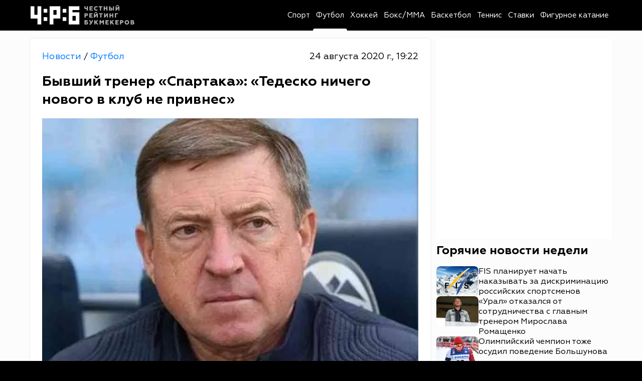

--- FILE ---
content_type: text/html; charset=utf-8
request_url: https://bookmakers-rank.ru/sport-news/post/byvshiy-trener-spartaka-tedesko-nichego-novogo-v-klub-ne-privnes-9pvcj
body_size: 25370
content:
<!DOCTYPE html><html lang="ru" class="page page--desktop" prefix="og: http://ogp.me/ns# article: http://ogp.me/ns/article# video: http://ogp.me/ns/video#"><head><meta charset="utf-8"><meta name="viewport" content="width=device-width,user-scalable=yes,initial-scale=1,maximum-scale=6,minimum-scale=1,interactive-widget=overlays-content"><meta http-equiv="X-UA-Compatible" content="ie=edge"><meta name="robots" content="index,follow"><title>Бывший тренер «Спартака»: «Тедеско ничего нового в клуб не привнес»</title><meta name="description" content="Помощник легендарного Олега Романцева не спешит оценивать заслуги Доменико Тедеско."><link rel="canonical" href="https://bookmakers-rank.ru/sport-news/post/byvshiy-trener-spartaka-tedesko-nichego-novogo-v-klub-ne-privnes-9pvcj"><link rel="amphtml" href="https://bookmakers-rank.ru/sport-news/football/byvshiy-trener-spartaka-tedesko-nichego-novogo-v-klub-ne-privnes-9pvcj/amp"><meta property="og:type" content="article"><meta property="og:title" content="Бывший тренер «Спартака»: «Тедеско ничего нового в клуб не привнес»"><meta property="og:description" content="Помощник легендарного Олега Романцева не спешит оценивать заслуги Доменико Тедеско."><meta property="og:site_name" content="Честный рейтинг букмекеров"><meta property="og:url" content="https://bookmakers-rank.ru/sport-news/post/byvshiy-trener-spartaka-tedesko-nichego-novogo-v-klub-ne-privnes-9pvcj"><meta property="og:image" content="https://bookmakers-rank.ru/sport-news/storage/683c3dec30242d05b5f8c8eddf24973d9d26762f-large.webp"><meta property="og:image:type" content="image/webp"><meta property="og:locale" content="ru_RU"><meta property="article:published_time" content="2020-08-24T16:22:45.000Z"><meta property="article:modified_time" content="2022-01-10T08:08:27.000Z"><meta property="article:publisher" content="https://bookmakers-rank.ru/sport-news"><meta property="article:author" content="https://bookmakers-rank.ru/sport-news/authors/653"><meta name="twitter:card" content="summary_large_image"><meta name="twitter:domain" content="bookmakers-rank.ru"><meta name="twitter:site" content="Честный рейтинг букмекеров"><meta name="twitter:title" content="Бывший тренер «Спартака»: «Тедеско ничего нового в клуб не привнес»"><meta name="twitter:description" content="Помощник легендарного Олега Романцева не спешит оценивать заслуги Доменико Тедеско."><meta name="twitter:image" content="https://bookmakers-rank.ru/sport-news/storage/683c3dec30242d05b5f8c8eddf24973d9d26762f-large.webp"><meta name="twitter:url" content="https://bookmakers-rank.ru/sport-news/post/byvshiy-trener-spartaka-tedesko-nichego-novogo-v-klub-ne-privnes-9pvcj"><link rel="alternate" type="application/rss+xml" href="https://bookmakers-rank.ru/sport-news/rss/news/football"><meta name="robots" content="max-image-preview:large"><meta name="theme-color" content="#ffffff"><link rel="icon" type="image/svg+xml" sizes="any" href="https://bookmakers-rank.ru/sport-news/static/icons/favicon/favicon.svg"><link rel="icon" type="image/x-icon" sizes="128x128" href="https://bookmakers-rank.ru/sport-news/static/icons/favicon/favicon-128x128.ico"><link rel="icon" type="image/x-icon" sizes="16x16" href="https://bookmakers-rank.ru/sport-news/static/icons/favicon/favicon.ico"><link rel="apple-touch-icon" sizes="57x57" href="https://bookmakers-rank.ru/sport-news/static/icons/favicon/apple-icon-57x57.png"><link rel="apple-touch-icon" sizes="60x60" href="https://bookmakers-rank.ru/sport-news/static/icons/favicon/apple-icon-60x60.png"><link rel="apple-touch-icon" sizes="72x72" href="https://bookmakers-rank.ru/sport-news/static/icons/favicon/apple-icon-72x72.png"><link rel="apple-touch-icon" sizes="76x76" href="https://bookmakers-rank.ru/sport-news/static/icons/favicon/apple-icon-76x76.png"><link rel="apple-touch-icon" sizes="114x114" href="https://bookmakers-rank.ru/sport-news/static/icons/favicon/apple-icon-114x114.png"><link rel="apple-touch-icon" sizes="120x120" href="https://bookmakers-rank.ru/sport-news/static/icons/favicon/apple-icon-120x120.png"><link rel="apple-touch-icon" sizes="144x144" href="https://bookmakers-rank.ru/sport-news/static/icons/favicon/apple-icon-144x144.png"><link rel="apple-touch-icon" sizes="152x152" href="https://bookmakers-rank.ru/sport-news/static/icons/favicon/apple-icon-152x152.png"><link rel="apple-touch-icon" sizes="180x180" href="https://bookmakers-rank.ru/sport-news/static/icons/favicon/apple-icon-180x180.png"><link rel="icon" type="image/png" sizes="192x192" href="https://bookmakers-rank.ru/sport-news/static/icons/favicon/android-icon-192x192.png"><link rel="icon" type="image/png" sizes="512x512" href="https://bookmakers-rank.ru/sport-news/static/icons/favicon/android-icon-512x512.png"><link rel="icon" type="image/png" sizes="32x32" href="https://bookmakers-rank.ru/sport-news/static/icons/favicon/favicon-32x32.png"><link rel="icon" type="image/png" sizes="96x96" href="https://bookmakers-rank.ru/sport-news/static/icons/favicon/favicon-96x96.png"><link rel="icon" type="image/png" sizes="16x16" href="https://bookmakers-rank.ru/sport-news/static/icons/favicon/favicon-16x16.png"><link rel="mask-icon" href="https://bookmakers-rank.ru/sport-news/static/icons/favicon/safari-pinned-tab.svg"><link rel="manifest" href="data:application/manifest+json,%7B%22name%22%3A%22bookmakers-rank.ru%20news%22%2C%22short_name%22%3A%22bookmakers-rank.ru%22%2C%22theme_color%22%3A%22%23000000%22%2C%22background_color%22%3A%22%23ffffff%22%2C%22display%22%3A%22standalone%22%2C%22start_url%22%3A%22https%3A%2F%2Fbookmakers-rank.ru%2Fsport-news%2F%22%2C%22icons%22%3A%5B%7B%22src%22%3A%22https%3A%2F%2Fbookmakers-rank.ru%2Fsport-news%2Fstatic%2Ficons%2Ffavicon%2Fandroid-icon-512x512.png%22%2C%22sizes%22%3A%22512x512%22%2C%22type%22%3A%22image%2Fpng%22%7D%2C%7B%22src%22%3A%22https%3A%2F%2Fbookmakers-rank.ru%2Fsport-news%2Fstatic%2Ficons%2Ffavicon%2Fandroid-icon-192x192.png%22%2C%22sizes%22%3A%22192x192%22%2C%22type%22%3A%22image%2Fpng%22%7D%2C%7B%22src%22%3A%22https%3A%2F%2Fbookmakers-rank.ru%2Fsport-news%2Fstatic%2Ficons%2Ffavicon%2Fandroid-icon-192x192.png%22%2C%22sizes%22%3A%22192x192%22%2C%22type%22%3A%22image%2Fpng%22%2C%22purpose%22%3A%22maskable%22%7D%5D%7D"><link rel="preload" href="https://bookmakers-rank.ru/sport-news/static/fonts/Geometria400.woff2" as="font" type="font/woff2" crossorigin><link rel="preload" href="https://bookmakers-rank.ru/sport-news/static/fonts/Geometria500.woff2" as="font" type="font/woff2" crossorigin><link rel="preload" href="https://bookmakers-rank.ru/sport-news/static/fonts/Geometria700.woff2" as="font" type="font/woff2" crossorigin><style>@font-face{font-family:Geometria;src:url(https://bookmakers-rank.ru/sport-news/static/fonts/Geometria400.woff2) format("woff2");font-style:normal;font-weight:400;font-display:swap}@font-face{font-family:Geometria;src:url(https://bookmakers-rank.ru/sport-news/static/fonts/Geometria500.woff2) format("woff2");font-style:normal;font-weight:500;font-display:swap}@font-face{font-family:Geometria;src:url(https://bookmakers-rank.ru/sport-news/static/fonts/Geometria700.woff2) format("woff2");font-style:normal;font-weight:700;font-display:swap}</style><meta name="yandex-verification" content="6df045e1d08e7206"><meta name="google-site-verification" content="OWCrSuTG-E3VQO-JEoMgr9fOBOsgee17tf_6ts7LDhI"><style>body{margin:0}</style><script type="application/ld+json">{"@context":"https://schema.org/","@type":"NewsMediaOrganization","name":"Честный рейтинг букмекеров","logo":{"@context":"https://schema.org","@type":"ImageObject","url":"https://bookmakers-rank.ru/sport-news/static/icons/favicon/android-icon-192x192.png","height":192,"width":192},"image":"https://bookmakers-rank.ru/sport-news/static/icons/logo.svg","url":"https://bookmakers-rank.ru/sport-news","masthead":"https://bookmakers-rank.ru/sport-news/contacts","foundingDate":"2020-06-20","address":{"@context":"https://schema.org","@type":"PostalAddress","streetAddress":"улица Парижской Коммуны, д. 3А","postalCode":"153000","addressLocality":"Иваново","addressRegion":"Ивановская область","addressCountry":"ru"},"telephone":"+7(980)683-96-60","email":"support@bookmakers-rank.ru","funder":"Курицин Андрей Александрович","sameAs":["https://dzen.ru/id/603cb91c2be9cb10947f49d0","https://vk.com/bookmakersrank","https://t.me/bookmakersrank"]}</script><script>window.YaHeaderBiddingSettings={biddersMap:{bidvol:2250325,Gnezdo:2446795},adUnits:[],timeout:1e3},window.Ya||(window.Ya={}),window.yaContextCb=window.yaContextCb||[],window.Ya.adfoxCode||(window.Ya.adfoxCode={}),window.Ya.adfoxCode.hbCallbacks||(window.Ya.adfoxCode.hbCallbacks=[])</script><script async src="https://yandex.ru/ads/system/header-bidding.js"></script><script async src="https://yandex.ru/ads/system/context.js"></script><script type="text/javascript">!function(e,t,d,i,n){e[n]=e[n]||function(){(e[n].actions=e[n].actions||[]).push(arguments)};for(var r=0;r<document.scripts.length;r++)if(document.scripts[r].src===i)return;k=t.createElement(d),a=t.getElementsByTagName(d)[0],k.async=1,k.src=i,a.parentNode.insertBefore(k,a)}(window,document,"script","/sport-news/mywidget/static/client.js","MyWidget"),MyWidget("addFeed",{name:"smi2-102712",metaData:{type:"mirtesen",id:102633},preload:!1,directLoad:!0}),MyWidget("addFeed",{name:"gnezdo-357028",metaData:{type:"gnezdo",id:361284},preload:!1,directLoad:!0}),MyWidget("addFeed",{name:"smi2-102713",metaData:{type:"mirtesen",id:102634},preload:!1,directLoad:!0})</script><script src="https://ads.bidvol.com/static/bundle.min.js"></script><script>const adConfig={streamId:"27423"};BidvolAds.initialize(adConfig)</script><script>var authUserInfo=!1,metrikaId=63274570;function setGoal(e,n){let a=0,t=setInterval(function(){75<=++a?(clearInterval(t),console.warn("Yandex Metrika not loaded after 7.5 seconds")):void 0!==window.ym&&(YA_DATA("reachGoal",e,n),clearInterval(t))},100)}function YA_DATA(e=!1,n=!1,a=!1){let t=0,o=setInterval(function(){75<=++t?(clearInterval(o),console.warn("Yandex Metrika not loaded after 7.5 seconds")):void 0!==window.ym&&(ym(metrikaId,e,n,a),clearInterval(o))},100)}window.yaContextCb=window.yaContextCb||[]</script><script type="application/ld+json">{"@context":"https://schema.org","@type":"NewsArticle","description":"Помощник легендарного Олега Романцева не спешит оценивать заслуги Доменико Тедеско.","image":[{"@context":"https://schema.org","@type":"ImageObject","url":"https://bookmakers-rank.ru/sport-news/storage/683c3dec30242d05b5f8c8eddf24973d9d26762f-large.webp","name":"Бывший тренер «Спартака»: «Тедеско ничего нового в клуб не привнес»","caption":"","representativeOfPage":true}],"mainEntityOfPage":{"@type":"WebPage","@id":"byvshiy-trener-spartaka-tedesko-nichego-novogo-v-klub-ne-privnes-9pvcj"},"url":"https://bookmakers-rank.ru/sport-news/post/byvshiy-trener-spartaka-tedesko-nichego-novogo-v-klub-ne-privnes-9pvcj","identifier":"byvshiy-trener-spartaka-tedesko-nichego-novogo-v-klub-ne-privnes-9pvcj","inLanguage":"ru","dateModified":"2022-01-10T08:08:27.000+00:00","datePublished":"2020-08-24T16:22:45.000+00:00","headline":"Бывший тренер «Спартака»: «Тедеско ничего нового в клуб не привнес»","author":[{"@type":"Person","name":"Ионов Дмитрий","url":"https://bookmakers-rank.ru/sport-news/authors/653","jobTitle":"Автор","image":"https://bookmakers-rank.ru/sport-news/static/images/default-avatar.svg","description":"Образование: Рязанский государственный университет им. С.А. Есенина (2006 - 2012) Факультет истории и международных отношений, специалист в области международных отношений («красный диплом»)"}],"publisher":{"@context":"https://schema.org/","@type":"NewsMediaOrganization","name":"Честный рейтинг букмекеров","logo":{"@context":"https://schema.org","@type":"ImageObject","url":"https://bookmakers-rank.ru/sport-news/static/icons/favicon/android-icon-192x192.png","height":192,"width":192},"image":"https://bookmakers-rank.ru/sport-news/static/icons/logo.svg","url":"https://bookmakers-rank.ru/sport-news","masthead":"https://bookmakers-rank.ru/sport-news/contacts","foundingDate":"2020-06-20","address":{"@context":"https://schema.org","@type":"PostalAddress","streetAddress":"улица Парижской Коммуны, д. 3А","postalCode":"153000","addressLocality":"Иваново","addressRegion":"Ивановская область","addressCountry":"ru"},"telephone":"+7(980)683-96-60","email":"support@bookmakers-rank.ru","funder":"Курицин Андрей Александрович","sameAs":["https://dzen.ru/id/603cb91c2be9cb10947f49d0","https://vk.com/bookmakersrank","https://t.me/bookmakersrank"]},"copyrightHolder":{"@type":"Organization","name":"Честный рейтинг букмекеров","url":"https://bookmakers-rank.ru/sport-news/"},"sourceOrganization":{"@type":"Organization","name":"Честный рейтинг букмекеров","url":"https://bookmakers-rank.ru/sport-news/"},"isAccessibleForFree":true,"about":[{"@type":"Thing","name":"Новости"},{"@type":"Thing","name":"Футбол"}],"keywords":["Новости","Футбол"]}</script><script type="application/ld+json">{"@context":"https://schema.org","@type":"BreadcrumbList","itemListElement":[{"@type":"ListItem","position":1,"name":"Главная","item":"https://bookmakers-rank.ru/sport-news"},{"@type":"ListItem","position":2,"name":"Футбол","item":"https://bookmakers-rank.ru/sport-news/football"},{"@type":"ListItem","position":3,"name":"Бывший тренер «Спартака»: «Тедеско ничего нового в клуб не привнес»"}]}</script><script type="application/ld+json">{"@context":"https://schema.org","@type":"ImageObject","url":"https://bookmakers-rank.ru/sport-news/storage/683c3dec30242d05b5f8c8eddf24973d9d26762f-large.webp","name":"Бывший тренер «Спартака»: «Тедеско ничего нового в клуб не привнес»","caption":"","width":"1280","height":"720"}</script><script type="application/ld+json">{"@context":"https://schema.org","@type":"ImageObject","url":"https://bookmakers-rank.ru/sport-news/storage/683c3dec30242d05b5f8c8eddf24973d9d26762f-medium.webp","name":"Бывший тренер «Спартака»: «Тедеско ничего нового в клуб не привнес»","caption":"","width":"854","height":"480"}</script><script type="application/ld+json">{"@context":"https://schema.org","@type":"ImageObject","url":"https://bookmakers-rank.ru/sport-news/storage/683c3dec30242d05b5f8c8eddf24973d9d26762f-small.webp","name":"Бывший тренер «Спартака»: «Тедеско ничего нового в клуб не привнес»","caption":"","width":"640","height":"360"}</script><script src="https://yastatic.net/share2/share.js" defer="defer"></script><style>/*! normalize.css v8.0.1 | MIT License | github.com/necolas/normalize.css */html{line-height:1.15;-webkit-text-size-adjust:100%}body{margin:0}main{display:block}h1{font-size:2em;margin:.67em 0}hr{-webkit-box-sizing:content-box;box-sizing:content-box;height:0;overflow:visible}pre{font-family:monospace,monospace;font-size:1em}a{background-color:rgba(0,0,0,0)}abbr[title]{border-bottom:none;text-decoration:underline;text-decoration:underline;-webkit-text-decoration:underline dotted;text-decoration:underline dotted}b,strong{font-weight:bolder}code,kbd,samp{font-family:monospace,monospace;font-size:1em}small{font-size:80%}sub,sup{font-size:75%;line-height:0;position:relative;vertical-align:baseline}sub{bottom:-.25em}sup{top:-.5em}img{border-style:none}button,input,optgroup,select,textarea{font-family:inherit;font-size:100%;line-height:1.15;margin:0}button,input{overflow:visible}button,select{text-transform:none}[type=button],[type=reset],[type=submit],button{-webkit-appearance:button}[type=button]::-moz-focus-inner,[type=reset]::-moz-focus-inner,[type=submit]::-moz-focus-inner,button::-moz-focus-inner{border-style:none;padding:0}[type=button]:-moz-focusring,[type=reset]:-moz-focusring,[type=submit]:-moz-focusring,button:-moz-focusring{outline:1px dotted ButtonText}fieldset{padding:.35em .75em .625em}legend{-webkit-box-sizing:border-box;box-sizing:border-box;color:inherit;display:table;max-width:100%;padding:0;white-space:normal}progress{vertical-align:baseline}textarea{overflow:auto}[type=checkbox],[type=radio]{-webkit-box-sizing:border-box;box-sizing:border-box;padding:0}[type=number]::-webkit-inner-spin-button,[type=number]::-webkit-outer-spin-button{height:auto}[type=search]{-webkit-appearance:textfield;outline-offset:-2px}[type=search]::-webkit-search-decoration{-webkit-appearance:none}::-webkit-file-upload-button{-webkit-appearance:button;font:inherit}details{display:block}summary{display:list-item}template{display:none}[hidden]{display:none}:root{--white:#fff;--black:#000;--red:#b80000;--blue:#007bff;--background:#fcfcfc;--gray:#696969;--gray-lightest:#f2f1f2;--black-opacity-004:rgba(0, 0, 0, 0.04);--main-color__hover:#007bff;--transition-default:0.25s;--transition-slow:0.4s;--link-default:#007bff;--green-dark:#02680d;--red-dark:#ac1212;--bg-rklm-mock:#ddd}.rklm-wrapper{display:grid;max-width:100%;width:100%}.rklm{overflow:hidden;max-width:100%}.rklm-mock{display:-webkit-box;display:-ms-flexbox;display:flex;-webkit-box-orient:vertical;-webkit-box-direction:normal;-ms-flex-direction:column;flex-direction:column;-webkit-box-pack:center;-ms-flex-pack:center;justify-content:center;-webkit-box-align:center;-ms-flex-align:center;align-items:center;text-align:center;gap:5px;overflow:hidden;max-width:100%;width:100%;height:100px;color:#000;color:var(--black);background-color:#ddd;background-color:var(--bg-rklm-mock)}.rklm-wrapper__before-header-desk,.rklm-wrapper__before-header-mob{position:relative;z-index:10}.rklm-wrapper__fullscreen-mob{position:relative;z-index:9999}.rklm-wrapper__publications-rsidebar-first-desk{margin-bottom:10px}.rklm-wrapper__publications-rsidebar-second-desk{margin-bottom:10px}.rklm-wrapper__between-publications-desk{margin-bottom:20px}.rklm-wrapper__between-publications-second-desk{margin-bottom:20px}.rklm-wrapper__between-publications-mob{margin-bottom:16px}.rklm-wrapper__between-publications-second-mob{margin-bottom:16px}.up-button{left:30px;bottom:10px;visibility:hidden;display:-webkit-box;display:-ms-flexbox;display:flex;-webkit-box-pack:center;-ms-flex-pack:center;justify-content:center;-webkit-box-align:center;-ms-flex-align:center;align-items:center;width:80px;height:80px;background:#000;background:var(--black);border-radius:50%;z-index:50;-webkit-transition:color .25s ease,opacity .25s ease,-webkit-box-shadow .25s ease;transition:color .25s ease,opacity .25s ease,-webkit-box-shadow .25s ease;-o-transition:box-shadow .25s ease,color .25s ease,opacity .25s ease;transition:box-shadow .25s ease,color .25s ease,opacity .25s ease;transition:box-shadow .25s ease,color .25s ease,opacity .25s ease,-webkit-box-shadow .25s ease;cursor:pointer;border:none;color:#fff;color:var(--white);position:fixed;bottom:24px;opacity:.75;-webkit-box-shadow:0 0 4px rgba(0,0,0,.3);box-shadow:0 0 4px rgba(0,0,0,.3)}.up-button svg{height:24px;width:24px}.up-button--active{visibility:visible;-webkit-transition:opacity .3s;-o-transition:opacity .3s;transition:opacity .3s}.up-button:hover{color:#007bff;color:var(--blue);opacity:1}.page.page--desktop .up-button{left:calc((100vw - 1760px + 160px)/ 4);-webkit-transform:translateX(-50%);-ms-transform:translateX(-50%);transform:translateX(-50%)}.page.page--desktop .up-button svg{min-width:20px;min-height:20px}@media(max-width:1920px){.page.page--desktop .up-button{width:64px;height:64px}}@media(max-width:1760px){.page.page--desktop .up-button{left:10px;-webkit-transform:none;-ms-transform:none;transform:none;width:60px;height:60px;bottom:16px}.page.page--desktop .up-button svg{height:20px;width:20px;min-width:20px;min-height:20px}}@media(max-width:1439px){.page.page--desktop .up-button{left:10px;width:40px;height:40px;bottom:16px}.page.page--desktop .up-button svg{height:16px;width:16px;min-width:16px;min-height:16px}}@media(min-width:860px)and (max-width:1023px){.page.page--desktop .up-button{left:5px;width:38px;height:38px}}.page.page--mobile .up-button{left:calc((100vw - 800px + 16px)/ 4);-webkit-transform:translateX(-50%);-ms-transform:translateX(-50%);transform:translateX(-50%)}.page.page--mobile .up-button svg{min-width:20px;min-height:20px}@media(max-width:1000px){.page.page--mobile .up-button{left:10px;bottom:10px;-webkit-transform:none;-ms-transform:none;transform:none;width:56px;height:56px}}@media(max-width:767px){.page.page--mobile .up-button{width:48px;height:48px;bottom:8px;left:8px}.page.page--mobile .up-button svg{height:18px;width:18px;min-width:18px;min-height:18px}}@media(max-width:480px){.page.page--mobile .up-button{width:40px;height:40px}}.breadcrumbs-list{list-style-type:none;display:-webkit-box;display:-ms-flexbox;display:flex;gap:4px;padding-left:0;margin:0}.breadcrumbs-list__item-link{font-weight:400;font-size:18px;line-height:130%;color:#007bff;color:var(--link-default);-webkit-text-decoration:none;text-decoration:none;-webkit-transition:color .25s ease;-o-transition:color .25s ease;transition:color .25s ease;-webkit-transition:color var(--transition-default) ease;-o-transition:color var(--transition-default) ease;transition:color var(--transition-default) ease}.breadcrumbs-list__item-text{font-weight:400;font-size:18px;line-height:130%;color:#000;color:var(--black);-webkit-text-decoration:none;text-decoration:none;-webkit-transition:color .25s ease;-o-transition:color .25s ease;transition:color .25s ease;-webkit-transition:color var(--transition-default) ease;-o-transition:color var(--transition-default) ease;transition:color var(--transition-default) ease}.tab-content{display:none}.tab-content--active{display:block}.authorization-modal{background-color:#fff;background-color:var(--white);padding:56px 40px 32px;border-radius:8px;max-width:440px;width:100%;position:relative;-webkit-box-shadow:0 0 5px 2px rgba(34,60,80,.1);box-shadow:0 0 5px 2px rgba(34,60,80,.1)}@media(max-width:1023px){.authorization-modal{padding:40px 40px 24px}}@media(max-width:576px){.authorization-modal{padding:32px 16px 24px;height:100%;width:100vw;max-width:100%;border-radius:0;-webkit-box-shadow:none;box-shadow:none}@supports(height:100lvh){.authorization-modal{height:100lvh}}}@media(max-width:389px){.authorization-modal{padding-top:24px}}.authorization-modal__wrapper{display:none;height:100%;width:100vw;position:fixed;top:0;left:0;background:rgba(0,0,0,.2);-webkit-box-align:center;-ms-flex-align:center;align-items:center;-webkit-box-pack:center;-ms-flex-pack:center;justify-content:center;z-index:9999}@supports(height:100lvh){.authorization-modal__wrapper{height:100lvh}}.authorization-modal__wrapper--active{display:-webkit-box;display:-ms-flexbox;display:flex}.authorization-modal__btn-close{position:absolute;top:32px;right:32px;background-color:inherit;border:none;font-size:32px;color:#000;color:var(--black);padding:4px;cursor:pointer;-webkit-transition:color .25s ease;-o-transition:color .25s ease;transition:color .25s ease;-webkit-transition:color var(--transition-default) ease;-o-transition:color var(--transition-default) ease;transition:color var(--transition-default) ease}@media(max-width:1023px){.authorization-modal__btn-close{top:20px;right:20px}}@media(max-width:576px){.authorization-modal__btn-close{top:16px;right:16px;font-size:24px}}.authorization-modal__btn-close:hover{color:#007bff;color:var(--main-color__hover)}.authorization-modal__inner{display:-webkit-box;display:-ms-flexbox;display:flex;-webkit-box-orient:vertical;-webkit-box-direction:normal;-ms-flex-direction:column;flex-direction:column;gap:32px;-webkit-box-align:center;-ms-flex-align:center;align-items:center;width:100%}@media(max-width:389px){.authorization-modal__inner{gap:24px}}@media(max-width:374px){.authorization-modal__inner{gap:16px}}.authorization-modal__logo{display:block}.authorization-modal__title{font-weight:700;text-align:center}.authorization-modal__auth-btns{display:-webkit-box;display:-ms-flexbox;display:flex;-webkit-box-orient:vertical;-webkit-box-direction:normal;-ms-flex-direction:column;flex-direction:column;gap:24px;width:100%}@media(max-width:1023px){.authorization-modal__auth-btns{gap:16px}}@media(max-width:389px){.authorization-modal__auth-btns{gap:12px}}@media(max-width:374px){.authorization-modal__auth-btns{gap:8px}}.authorization-modal__auth-btn{padding:13px 16px;display:-webkit-box;display:-ms-flexbox;display:flex;-webkit-box-align:center;-ms-flex-align:center;align-items:center;-webkit-box-pack:justify;-ms-flex-pack:justify;justify-content:space-between;border:1px solid #696969;border:1px solid var(--gray);border-radius:8px;color:#000;color:var(--black);-webkit-text-decoration:none;text-decoration:none;background-color:inherit;cursor:pointer;-webkit-transition:color .25s ease;-o-transition:color .25s ease;transition:color .25s ease;-webkit-transition:color var(--transition-default) ease;-o-transition:color var(--transition-default) ease;transition:color var(--transition-default) ease}.authorization-modal__auth-btn:hover{color:#007bff;color:var(--main-color__hover)}@media(max-width:374px){.authorization-modal__auth-btn{padding:10px 16px}}.authorization-modal__auth-btn-image{width:30px;height:30px;display:block}@media(max-width:374px){.authorization-modal__auth-btn-image{width:25px;height:25px}}.authorization-modal__auth-btn-text{font-size:18px;line-height:22.5px;width:100%;text-align:center}.authorization-modal__text-policy{color:#000;color:var(--black);text-align:center;font-size:16px;font-weight:400;line-height:125%}.authorization-modal__text-policy a{color:#007bff;color:var(--blue);-webkit-text-decoration:none;text-decoration:none}html{background:#000;background:var(--black);-webkit-box-sizing:border-box;box-sizing:border-box;font-family:Geometria,-apple-system,BlinkMacSystemFont,Segoe UI,Oxygen,Ubuntu,Cantarell,Open Sans,Helvetica Neue,sans-serif}body,html{height:100%;scrollbar-gutter:stable}.scroll-lock{overflow-y:hidden}*,:after,:before{-webkit-box-sizing:inherit;box-sizing:inherit;font-family:inherit;-webkit-tap-highlight-color:rgba(255,255,255,0);-webkit-tap-highlight-color:transparent}.footer.footer--mobile .footer__inner,.header.header--mobile .header__inner,.main.main--mobile{max-width:800px;margin:0 auto}.logo-link{display:-webkit-box;display:-ms-flexbox;display:flex;-webkit-text-decoration:none;text-decoration:none;background:inherit}.logo{width:100%}.main.main--mobile{background:#fcfcfc;background:var(--background)}.container{max-width:1760px;width:100%;margin:0 auto}.container--desktop{padding:0 80px}@media(max-width:1439px){.container--desktop{padding:0 60px}}@media(max-width:1200px){.container--desktop{padding:0 54px}}@media(max-width:1023px){.container--desktop{padding:0 48px}}@media(max-width:860px){.container--desktop{padding:0 16px}}@media(max-width:576px){.container--desktop{padding:0}}.page-wrapper{display:-webkit-box;display:-ms-flexbox;display:flex;-webkit-box-orient:vertical;-webkit-box-direction:normal;-ms-flex-direction:column;flex-direction:column;height:100%;background:#fcfcfc;background:var(--background)}.page-inner{-webkit-box-flex:1;-ms-flex:1 0 auto;flex:1 0 auto;background:#fcfcfc;background:var(--background);min-height:100vh}.footer{-webkit-box-flex:0;-ms-flex:0 0 auto;flex:0 0 auto;background-color:#fff;background-color:var(--white)}#licntEE11{display:none}.intersection-observer__lines{background:rgba(0,0,0,0)}.intersection-observer__lines .intersection-observer__line-top{position:fixed;top:0;left:0;width:100vw;height:45vh;background:rgba(0,0,0,.25)}.intersection-observer__lines .intersection-observer__line-bottom{position:fixed;bottom:0;left:0;width:100vw;height:45vh;background:rgba(0,0,0,.25)}.intersection-observer__lines.intersection-observer__lines--mobile .intersection-observer__line-bottom,.intersection-observer__lines.intersection-observer__lines--mobile .intersection-observer__line-top{height:40vh}@-webkit-keyframes skeleton-animation{0%{background-position:-200px 0}100%{background-position:calc(200px + 100%) 0}}@keyframes skeleton-animation{0%{background-position:-200px 0}100%{background-position:calc(200px + 100%) 0}}.text-bold{font-weight:700}.text-level-1{color:#000;color:var(--black);font-size:32px;line-height:125%;margin:0}@media(max-width:1360px){.text-level-1{font-size:28px}}@media(max-width:576px){.text-level-1{font-size:26px}}.page.page--mobile .text-level-1{font-size:26px}@media(max-width:1360px){.page.page--mobile .text-level-1{font-size:24px}}@media(max-width:576px){.page.page--mobile .text-level-1{font-size:22px}}.text-level-2{color:#000;color:var(--black);font-size:28px;line-height:125%;margin:0}@media(max-width:1360px){.text-level-2{font-size:24px}}@media(max-width:576px){.text-level-2{font-size:22px}}.page.page--mobile .text-level-2{font-size:24px}@media(max-width:1360px){.page.page--mobile .text-level-2{font-size:22px}}@media(max-width:576px){.page.page--mobile .text-level-2{font-size:20px}}.text-level-3{color:#000;color:var(--black);font-size:24px;line-height:125%;margin:0}@media(max-width:1360px){.text-level-3{font-size:22px}}@media(max-width:576px){.text-level-3{font-size:20px}}.page.page--mobile .text-level-3{font-size:22px}@media(max-width:1360px){.page.page--mobile .text-level-3{font-size:20px}}@media(max-width:576px){.page.page--mobile .text-level-3{font-size:18px}}.text-level-4{color:#000;color:var(--black);font-size:20px;line-height:125%;margin:0}@media(max-width:1360px){.text-level-4{font-size:18px}}@media(max-width:576px){.text-level-4{font-size:16px}}.button__read-more{font-style:normal;font-weight:700;font-size:20px;line-height:130%;color:#000;color:var(--black);display:none;-webkit-box-orient:horizontal;-webkit-box-direction:normal;-ms-flex-direction:row;flex-direction:row;-webkit-box-pack:center;-ms-flex-pack:center;justify-content:center;-webkit-box-align:center;-ms-flex-align:center;align-items:center;padding:14px 8px;gap:16px;border:1px solid #000;border:1px solid var(--black);border-radius:8px;cursor:pointer;-webkit-transition:color .25s ease;-o-transition:color .25s ease;transition:color .25s ease;-webkit-transition:color var(--transition-default) ease;-o-transition:color var(--transition-default) ease;transition:color var(--transition-default) ease;min-width:255px;background:#fff;background:var(--white);-webkit-text-decoration:none;text-decoration:none}@media(max-width:767px){.button__read-more{font-size:18px}}.button__read-more-text{padding-left:5px}.button__read-more--active{display:-webkit-box;display:-ms-flexbox;display:flex}.button__read-more:hover{color:#007bff;color:var(--main-color__hover)}.page.page--mobile .button__read-more{font-size:18px}.pointer-events-none{pointer-events:none}.page.page--desktop .page__seo-text{font-size:16px;line-height:130%;margin:20px 0}@media(max-width:576px){.page.page--desktop .page__seo-text{padding:0 8px}}.page.page--mobile .page__seo-text{max-width:800px;padding:0 8px;margin:20px auto}.page .toastify{max-width:420px;width:100%;text-align:center}.page--mobile .page-inner{padding-bottom:16px}.loader{width:48px;height:48px;border:5px solid #000;border:5px solid var(--black);border-bottom-color:transparent;border-radius:50%;display:none;-webkit-box-sizing:border-box;box-sizing:border-box;-webkit-animation:rotation 1s linear infinite;animation:rotation 1s linear infinite;margin:0 auto}.loader--active{display:-webkit-box;display:-ms-flexbox;display:flex;-webkit-box-pack:center;-ms-flex-pack:center;justify-content:center;-webkit-box-align:center;-ms-flex-align:center;align-items:center}@-webkit-keyframes rotation{0%{-webkit-transform:rotate(0);transform:rotate(0)}100%{-webkit-transform:rotate(360deg);transform:rotate(360deg)}}@keyframes rotation{0%{-webkit-transform:rotate(0);transform:rotate(0)}100%{-webkit-transform:rotate(360deg);transform:rotate(360deg)}}.observer-line{display:none;width:100%;height:1px;opacity:0}.observer-line--active{display:block}.header.header--desktop{display:-webkit-box;display:-ms-flexbox;display:flex;-webkit-box-align:center;-ms-flex-align:center;align-items:center;max-height:61px;height:61px;min-height:61px;background:#000;background:var(--black);width:100%;gap:20px;position:relative;margin-bottom:16px}.header.header--desktop .header-inner{display:-webkit-box;display:-ms-flexbox;display:flex;-webkit-box-pack:justify;-ms-flex-pack:justify;justify-content:space-between;-webkit-box-align:center;-ms-flex-align:center;align-items:center;height:100%}@media(max-width:576px){.header.header--desktop{padding:0 16px}}.header.header--desktop .logo{display:block;max-width:207px;min-width:207px;width:207px;max-height:39px;min-height:39px;height:39px;position:relative;top:-1px;right:-1px}@media(max-width:576px){.header.header--desktop .logo{max-width:160px;min-width:160px;width:160px;max-height:32px;min-height:32px;height:32px}}.header__burger{width:40px;height:40px;display:none;-webkit-box-align:center;-ms-flex-align:center;align-items:center;-webkit-box-pack:center;-ms-flex-pack:center;justify-content:center;background:inherit;border:none;cursor:pointer;-webkit-transition:color .25s ease;-o-transition:color .25s ease;transition:color .25s ease;-webkit-transition:color var(--transition-default) ease;-o-transition:color var(--transition-default) ease;transition:color var(--transition-default) ease}.header__burger:hover{color:#007bff;color:var(--main-color__hover)}.header__burger .header__burger-open{display:inline;display:initial}.header__burger--active .header__burger-open{display:none}.header__burger--active .header__burger-close{display:inline;display:initial}@media(max-width:1023px){.header__burger{display:-webkit-box;display:-ms-flexbox;display:flex}}.header__burger-close{display:none}.header-menu{height:100%}@media(max-width:1023px){.header-menu{position:absolute;z-index:10;width:100%;background:#000;background:var(--black);left:0;height:-webkit-fit-content;height:-moz-fit-content;height:fit-content;top:0;top:-2px;-webkit-transform:translateY(calc(-100% - 350px));-ms-transform:translateY(calc(-100% - 350px));transform:translateY(calc(-100% - 350px));padding:0 0 25px;-webkit-box-shadow:0 8px 8px rgba(0,0,0,.1);box-shadow:0 8px 8px rgba(0,0,0,.1)}.header-menu--active{-webkit-transform:translateY(62px);-ms-transform:translateY(62px);transform:translateY(62px)}}.header-menu__list{list-style-type:none;display:-webkit-box;display:-ms-flexbox;display:flex;-webkit-box-orient:horizontal;-webkit-box-direction:normal;-ms-flex-direction:row;flex-direction:row;-webkit-box-align:start;-ms-flex-align:start;align-items:flex-start;gap:4px;margin:0;padding-left:0;height:100%}@media(max-width:1023px){.header-menu__list{-webkit-box-orient:vertical;-webkit-box-direction:normal;-ms-flex-direction:column;flex-direction:column;gap:8px;padding:8px 36px 0}}@media(max-width:860px){.header-menu__list{padding:8px 6px 0}}.header-menu__list-item{width:100%;position:relative;height:100%}.header-menu__list-item a{display:-webkit-box;display:-ms-flexbox;display:flex;-webkit-box-orient:horizontal;-webkit-box-direction:normal;-ms-flex-direction:row;flex-direction:row;-webkit-box-align:center;-ms-flex-align:center;align-items:center;padding:4px 6px;background:#000;background:var(--black);border-radius:8px;font-weight:400;font-size:15px;line-height:130%;-webkit-text-decoration:none;text-decoration:none;color:#fff;color:var(--white);white-space:nowrap;height:100%;position:relative}@media(max-width:1023px){.header-menu__list-item a{-webkit-box-shadow:none;box-shadow:none;font-size:18px;padding:12px}}@media(max-width:860px){.header-menu__list-item a{padding:10px}}.header-menu__list-item--active a:hover{color:#fff;color:var(--white)}@media(min-width:1023px){.header-menu__list-item--active a::after{content:"";position:absolute;bottom:0;left:0;width:100%;height:4px;background:#fff;background:var(--white);border-top-left-radius:4px;border-top-right-radius:4px}}@media(max-width:1023px){.header-menu__list-item--active a::after{content:"";position:absolute;bottom:15%;left:0;width:2px;height:70%;background:#fff;background:var(--white);border-radius:4px}}.header-menu__list-item:not(.header-menu__list-item--active) a:hover{opacity:.85}@media(min-width:1023px){.header-menu__list-item:not(.header-menu__list-item--active) a:hover::after{content:"";position:absolute;bottom:0;left:0;width:100%;height:4px;background:#fff;background:var(--white);border-top-left-radius:4px;border-top-right-radius:4px}}@media(max-width:1023px){.header-menu__list-item:not(.header-menu__list-item--active) a:hover::after{content:"";position:absolute;bottom:15%;left:0;width:2px;height:70%;background:#fff;background:var(--white);border-radius:4px}}.currencies{display:-webkit-box;display:-ms-flexbox;display:flex;gap:12px;-webkit-box-align:center;-ms-flex-align:center;align-items:center;-webkit-box-shadow:0 0 6px 0 rgba(0,0,0,.1019607843);box-shadow:0 0 6px 0 rgba(0,0,0,.1019607843);padding:6px 12px;height:40px;width:-webkit-fit-content;width:-moz-fit-content;width:fit-content;border-radius:8px}@media(max-width:1360px){.currencies{height:36px}}.currency{display:-webkit-box;display:-ms-flexbox;display:flex;gap:4px;-webkit-box-align:center;-ms-flex-align:center;align-items:center}.currency__icon{position:relative;bottom:1px;width:20px;height:20px}.currency__value{font-size:20px;line-height:130%;font-weight:400}.currency__change{font-weight:400;font-size:20px;line-height:130%}.currency__change--down{color:#ac1212;color:var(--red-dark)}.currency__change--up{color:#02680d;color:var(--green-dark)}.article.article--desktop{background:#fff;background:var(--white);border-radius:8px;padding:32px;width:100%;margin:0 auto 20px;-webkit-box-shadow:0 0 6px -4px rgba(0,0,0,.5);box-shadow:0 0 6px -4px rgba(0,0,0,.5)}@media(max-width:1439px){.article.article--desktop{padding:24px}}@media(max-width:1023px){.article.article--desktop{padding:20px 16px}}.article__inner{max-width:920px;margin:0 auto}.article__title{font-style:normal;font-weight:700;font-size:32px;line-height:130%;color:#000;color:var(--black);margin:0;padding-bottom:20px}@media(max-width:1439px){.article__title{font-size:28px}}@media(max-width:1023px){.article__title{font-size:24px}}@media(max-width:767px){.article__title{font-size:22px}}.article__image-wrapper{overflow:hidden;width:100%;margin-bottom:20px;position:relative}.article__image{max-height:556px;display:block;-o-object-fit:cover;object-fit:cover;-o-object-position:center;object-position:center;width:100%;aspect-ratio:16/9;height:auto}.article__image-source{font-weight:400;font-size:16px;line-height:130%;color:#000;color:var(--black);margin-top:8px;position:absolute;bottom:6px;left:6px;max-width:calc(100% - 12px);border-radius:6px;background:#fff;background:var(--white);-webkit-box-shadow:0 0 4px 0 rgba(34,60,80,.1);box-shadow:0 0 4px 0 rgba(34,60,80,.1)}@media(max-width:576px){.article__image-source{font-size:14px}}.article-info{-webkit-box-orient:vertical;-webkit-box-direction:normal;-ms-flex-direction:column;flex-direction:column;-webkit-box-align:start;-ms-flex-align:start;align-items:flex-start;margin-top:20px}.article-info__author{font-weight:400;font-size:18px;line-height:130%;color:#000;color:var(--black)}@media(max-width:767px){.article-info__author{font-size:16px}}@media(max-width:390px){.article-info__author{font-size:15px}}@media(max-width:360px){.article-info__author{font-size:14px}}.article-info__author a{-webkit-text-decoration:none;text-decoration:none;color:#007bff;color:var(--link-default);-webkit-transition:color .25s ease;-o-transition:color .25s ease;transition:color .25s ease;-webkit-transition:color var(--transition-default) ease;-o-transition:color var(--transition-default) ease;transition:color var(--transition-default) ease}.article-info__author a:hover{color:#007bff;color:var(--main-color__hover)}.article-info__nav{display:grid;grid-template-columns:repeat(3,1fr);-webkit-box-pack:justify;-ms-flex-pack:justify;justify-content:space-between;-webkit-box-align:start;-ms-flex-align:start;align-items:start;grid-gap:12px;gap:12px;-ms-flex-wrap:wrap;flex-wrap:wrap;white-space:nowrap;margin-bottom:20px}@media(max-width:1399px){.article-info__nav{display:-webkit-box;display:-ms-flexbox;display:flex}}@media(max-width:767px){.article-info__nav{display:-webkit-box;display:-ms-flexbox;display:flex;-ms-flex-wrap:wrap;flex-wrap:wrap}}.article-info__category{font-weight:400;font-size:18px;line-height:130%;color:#007bff;color:var(--link-default);-webkit-text-decoration:none;text-decoration:none;-webkit-transition:color .25s ease;-o-transition:color .25s ease;transition:color .25s ease;-webkit-transition:color var(--transition-default) ease;-o-transition:color var(--transition-default) ease;transition:color var(--transition-default) ease;white-space:normal;white-space:initial}.article-info__category:hover{color:#007bff;color:var(--main-color__hover)}.article-info__date{font-weight:400;font-size:18px;line-height:130%;color:#000;color:var(--black);justify-self:center}.article-info__views{display:-webkit-box;display:-ms-flexbox;display:flex;-webkit-box-align:center;-ms-flex-align:center;align-items:center;font-weight:400;font-size:18px;gap:5px;line-height:130%;color:#000;color:var(--black);justify-self:end}.article-info__views img{display:block;width:17px}.article-info__views span{display:block}.article-info__read-time{display:-webkit-box;display:-ms-flexbox;display:flex;-webkit-box-align:center;-ms-flex-align:center;align-items:center;gap:8px;width:-webkit-fit-content;width:-moz-fit-content;width:fit-content;margin-left:auto}.article-info__read-time img{position:relative;top:-1px}.article-info__read-time span{line-height:20px}@media(max-width:480px){.article-info__read-time{display:none}}@media(max-width:767px){.article-info__category,.article-info__date,.article-info__read-time,.article-info__views{font-size:16px}}@media(max-width:390px){.article-info__category,.article-info__date,.article-info__read-time,.article-info__views{font-size:15px}}@media(max-width:360px){.article-info__category,.article-info__date,.article-info__read-time,.article-info__views{font-size:14px}}.article--desktop .article__body .rklm-wrapper{width:100%;margin-bottom:16px}.article--desktop .article__body--read-more>:last-child{position:relative}.article--desktop .article__body--read-more>:last-child::after{content:"";position:absolute;top:0;left:0;width:100%;height:100%;pointer-events:none;background:-webkit-gradient(linear,left bottom,left top,from(#fff),color-stop(rgba(255,255,255,.68)),color-stop(rgba(255,255,255,.6)),color-stop(rgba(255,255,255,.54)),color-stop(rgba(255,255,255,.44)),color-stop(rgba(255,255,255,.32)),to(rgba(255,255,255,.24)));background:-o-linear-gradient(bottom,#fff,rgba(255,255,255,.68),rgba(255,255,255,.6),rgba(255,255,255,.54),rgba(255,255,255,.44),rgba(255,255,255,.32),rgba(255,255,255,.24));background:linear-gradient(0deg,#fff,rgba(255,255,255,.68),rgba(255,255,255,.6),rgba(255,255,255,.54),rgba(255,255,255,.44),rgba(255,255,255,.32),rgba(255,255,255,.24))}.article--desktop .article__body blockquote,.article--desktop .article__body div,.article--desktop .article__body figure,.article--desktop .article__body iframe,.article--desktop .article__body p{margin:0;padding:0}.article--desktop .article__body span.block-bold{font-weight:700}.article--desktop .article__body span.block-italic{font-style:italic}.article--desktop .article__body .article__image-wrapper{margin-bottom:20px}.article--desktop .article__body .article__image-source{margin-top:8px;padding:6px 10px}.article--desktop .article__body .article__image-source a{-webkit-text-decoration:none;text-decoration:none;color:#000;color:var(--black);-webkit-transition:color .25s ease;-o-transition:color .25s ease;transition:color .25s ease;-webkit-transition:color var(--transition-default) ease;-o-transition:color var(--transition-default) ease;transition:color var(--transition-default) ease}.article--desktop .article__body .article__image-source a:hover{color:#007bff;color:var(--main-color__hover)}.article--desktop .article__body a{color:#007bff;color:var(--link-default)}.article--desktop .article__body .article-body__subtitle{margin-top:0;font-weight:600;font-size:22px;line-height:130%;color:#000;color:var(--black);margin-bottom:16px}@media(max-width:1023px){.article--desktop .article__body .article-body__subtitle{font-size:20px}}.article--desktop .article__body .article-body__paragraph{font-weight:400;font-size:20px;line-height:130%;color:#000;color:var(--black);margin-bottom:16px}@media(max-width:767px){.article--desktop .article__body .article-body__paragraph{font-size:18px}}.article--desktop .article__body .article-body__ol{padding-left:24px;margin-top:0;margin-bottom:16px}@media(max-width:767px){.article--desktop .article__body .article-body__ol{padding-left:20px}}.article--desktop .article__body .article-body__ol-item{font-weight:400;font-size:20px;line-height:130%;color:#000;color:var(--black);margin-bottom:12px}@media(max-width:767px){.article--desktop .article__body .article-body__ol-item{font-size:18px;margin-bottom:8px}}.article--desktop .article__body .article-body__ul{padding-left:24px;margin-top:0;margin-bottom:16px}@media(max-width:767px){.article--desktop .article__body .article-body__ul{padding-left:20px}}.article--desktop .article__body .article-body__ul-item{font-weight:400;font-size:20px;line-height:130%;color:#000;color:var(--black);margin-bottom:12px}@media(max-width:767px){.article--desktop .article__body .article-body__ul-item{font-size:18px;margin-bottom:8px}}.article--desktop .article__body .article-body__blockquote{font-size:20px;margin-bottom:16px;position:relative;border-radius:20px;line-height:130%;-webkit-box-shadow:0 0 6px rgba(30,30,30,.12);box-shadow:0 0 6px rgba(30,30,30,.12);padding:16px 16px 16px 60px}@media(max-width:767px){.article--desktop .article__body .article-body__blockquote{font-size:18px;padding-left:36px}}.article--desktop .article__body .article-body__blockquote::before{content:url(/sport-news/static/icons/quote.svg);display:inline-block;height:5px;left:15px;position:absolute;-webkit-transform:scale(.8);-ms-transform:scale(.8);transform:scale(.8);top:15px;width:10px}@media(max-width:767px){.article--desktop .article__body .article-body__blockquote::before{-webkit-transform:scale(.5);-ms-transform:scale(.5);transform:scale(.5);left:8px}}.article--desktop .article__body .article-body__blockquote p{margin:0}.article--desktop .article__body .article-body__blockquote-source{margin-top:8px;font-style:italic}.article--desktop .article__body .article-body__delimiter{margin-bottom:16px}.article--desktop .article__body .article-body__tg-post{margin-bottom:16px}.article--desktop .article__body .article-body__video-container{margin-bottom:16px}.article--desktop .article__body .article-body__video-container iframe{display:block;margin:0 auto;width:100%;aspect-ratio:16/9;height:auto}.article--desktop .article__body .article-body__figure{margin-bottom:16px;position:relative}.article--desktop .article__body .article-body__figure picture{display:block;max-width:100%;aspect-ratio:16/9;position:relative}.article--desktop .article__body .article-body__figure picture::before{content:"";display:block;background:#000;background:var(--black);width:100%;height:100%;background-color:#eee;background-image:-webkit-gradient(linear,left top,right top,from(#eee),color-stop(#f5f5f5),to(#eee));background-image:-o-linear-gradient(left,#eee,#f5f5f5,#eee);background-image:linear-gradient(90deg,#eee,#f5f5f5,#eee);background-size:200px 100%;background-repeat:no-repeat;-webkit-animation:skeleton-animation 1.5s ease-in-out infinite;animation:skeleton-animation 1.5s ease-in-out infinite;position:absolute;z-index:1;top:0;left:0}.article--desktop .article__body .article-body__figure img{display:block;max-width:100%;aspect-ratio:16/9;-o-object-fit:cover;object-fit:cover;width:100%;height:auto;position:relative;z-index:2}.article--desktop .article__body .article-body__figure figcaption{padding:6px 10px!important}.article--desktop .article__body .article-body__figure figcaption{z-index:2;font-weight:400;font-size:16px;line-height:130%;color:#000;color:var(--black);margin-top:8px;position:absolute;bottom:6px;left:6px;max-width:calc(100% - 12px);border-radius:6px;background:#fff;background:var(--white);-webkit-box-shadow:0 0 4px 0 rgba(34,60,80,.1);box-shadow:0 0 4px 0 rgba(34,60,80,.1)}.article--desktop .article__body .article-body__figure figcaption a{color:#000;color:var(--black);-webkit-text-decoration:none;text-decoration:none}@media(max-width:576px){.article--desktop .article__body .article-body__figure figcaption{font-size:14px}}.article--desktop .article__body .js-tg-post{max-width:608px;margin:8px auto 16px;width:100%;background-image:url(/sport-news/static/images/telegram-post.svg);background-repeat:no-repeat;background-position:center;display:-webkit-box;display:-ms-flexbox;display:flex;height:320px;position:relative;cursor:pointer}.article--desktop .article__body .js-tg-post::after{display:block;position:absolute;top:42.5%;left:50%;color:#007bff;color:var(--blue);content:"Нажмите, чтобы посмотреть в Telegram";width:275px;text-align:center;font-size:18px;font-weight:400;-webkit-transform:translateX(-50%) translateY(-50%);-ms-transform:translateX(-50%) translateY(-50%);transform:translateX(-50%) translateY(-50%);-webkit-transition:width .25s ease,opacity .25s ease;-o-transition:width .25s ease,opacity .25s ease;transition:width .25s ease,opacity .25s ease}.article--desktop .article__body .js-tg-post::before{content:url(/sport-news/static/telegram-circle.svg);display:inline-block;position:absolute;left:50%;top:28%;width:32px;height:32px}@media(min-width:1023px){.article--desktop .article__body .js-tg-post::after{top:37.5%}.article--desktop .article__body .js-tg-post::before{width:24px;height:24px;right:26%;left:auto;left:initial;top:34px}}.article--desktop .article__body .js-tg-post::after,.article--desktop .article__body .js-tg-post::before{display:block;position:absolute;-webkit-transform:translateX(-50%) translateY(-50%);-ms-transform:translateX(-50%) translateY(-50%);transform:translateX(-50%) translateY(-50%);-webkit-transition:width .25s ease,opacity .25s ease;-o-transition:width .25s ease,opacity .25s ease;transition:width .25s ease,opacity .25s ease}.article--desktop .article__body .article-body__tg-wrapper{padding:4px 0 12px;overflow-x:hidden}.article--desktop .article__body .article-body__tg-wrapper iframe{padding:0 16px}.article.article--desktop .article-body__qna{-webkit-box-shadow:0 0 5px 2px rgba(34,60,80,.1019607843);box-shadow:0 0 5px 2px rgba(34,60,80,.1019607843);padding:32px;border-radius:8px;margin-bottom:16px}@media(max-width:1023px){.article.article--desktop .article-body__qna{padding:24px}}@media(max-width:767px){.article.article--desktop .article-body__qna{padding:24px 16px}}.article.article--desktop .article-body__qna-inner{padding-left:16px;border-left:2px solid #0957bc}@media(max-width:767px){.article.article--desktop .article-body__qna-inner{padding-left:8px}}.article.article--desktop .article-body__qna-question{font-size:20px;line-height:130%;font-weight:700}@media(max-width:767px){.article.article--desktop .article-body__qna-question{font-size:18px}}.article.article--desktop .article-body__qna-answer{font-size:20px;line-height:130%;margin-top:24px}.article.article--desktop .article-body__qna-answer div{margin-top:20px}@media(max-width:1023px){.article.article--desktop .article-body__qna-answer{margin-top:16px}.article.article--desktop .article-body__qna-answer div{margin-top:16px}}@media(max-width:767px){.article.article--desktop .article-body__qna-answer{font-size:18px}}.article-body__read-more-link-wrapper{margin-bottom:32px!important}.article-body__read-more-link{color:#007bff!important;color:var(--link-default)!important}.article-body__read-more-link{font-size:20px;line-height:130%;-webkit-text-decoration:none;text-decoration:none;display:-webkit-box;display:-ms-flexbox;display:flex;-webkit-box-align:end;-ms-flex-align:end;align-items:flex-end;z-index:10;position:absolute;height:calc(100% + 36px);width:100%;top:0;left:0;font-weight:600}.article-body__read-more-link-inner{display:-webkit-box;display:-ms-flexbox;display:flex;-webkit-box-align:center;-ms-flex-align:center;align-items:center;gap:8px}.article-share{display:-webkit-box;display:-ms-flexbox;display:flex;-webkit-box-align:end;-ms-flex-align:end;align-items:flex-end;gap:8px;margin-top:16px;min-height:22px}.article-share .article-share__label{font-size:18px;line-height:18px}.article-share .ya-share2__container_size_m .ya-share2__badge .ya-share2__icon{height:25px;width:25px;background-size:25px 25px}@media(max-width:320px){.article-share .ya-share2__container_size_m .ya-share2__badge .ya-share2__icon{height:20px;width:20px;background-size:20px 20px}}.article-share .ya-share2__list.ya-share2__list_direction_horizontal>.ya-share2__item{margin:2px 6px 0 0}.article.article--desktop .article-body__rutube-container,.article.article--desktop .article-body__vk-video-container,.article.article--desktop .article-body__youtube-container{display:block;aspect-ratio:16/9;height:auto;position:relative;margin-bottom:16px}.article.article--desktop .article-body__rutube-preview-container,.article.article--desktop .article-body__youtube-preview-container{position:relative;cursor:pointer}.article.article--desktop .article-body__rutube-preview-container::after,.article.article--desktop .article-body__youtube-preview-container::after{pointer-events:none;display:block;height:auto;left:50%;opacity:.9;position:absolute;top:50%;-webkit-transform:translateX(-50%) translateY(-50%);-ms-transform:translateX(-50%) translateY(-50%);transform:translateX(-50%) translateY(-50%);-webkit-transition:width .25s ease,opacity .25s ease;-o-transition:width .25s ease,opacity .25s ease;transition:width .25s ease,opacity .25s ease;width:95px}@media(max-width:480px){.article.article--desktop .article-body__rutube-preview-container::after,.article.article--desktop .article-body__youtube-preview-container::after{width:75px}}.article.article--desktop .article-body__rutube-preview-container:hover::after,.article.article--desktop .article-body__youtube-preview-container:hover::after{opacity:1}.article.article--desktop .article-body__youtube-preview-container::after{content:url(/sport-news/static/icons/youtube-preview-button.svg)}.article.article--desktop .article-body__rutube-preview-container::after{content:url(/sport-news/static/icons/rutube-preview-button.svg);background:rgba(0,0,0,.9);border-radius:50%;padding:16px}.article.article--desktop .article-body__rutube-preview,.article.article--desktop .article-body__youtube-preview{display:block;-o-object-fit:cover;object-fit:cover;-o-object-position:center;object-position:center;width:100%;aspect-ratio:16/9;height:auto}.article.article--desktop .article-body__rutube-iframe,.article.article--desktop .article-body__vk-video-iframe,.article.article--desktop .article-body__youtube-iframe{display:block;width:100%;height:100%;aspect-ratio:16/9}.article.article--desktop .article-body__vk-video-iframe{background-color:#eee;background-image:-webkit-gradient(linear,left top,right top,from(#eee),color-stop(#f5f5f5),to(#eee));background-image:-o-linear-gradient(left,#eee,#f5f5f5,#eee);background-image:linear-gradient(90deg,#eee,#f5f5f5,#eee);background-size:200px 100%;background-repeat:no-repeat;-webkit-animation:skeleton-animation 1.5s ease-in-out infinite;animation:skeleton-animation 1.5s ease-in-out infinite}.article.article--desktop .article-body__rutube-caption,.article.article--desktop .article-body__vk-video-caption,.article.article--desktop .article-body__youtube-caption{margin-top:8px;font-weight:400;font-size:16px;line-height:130%;color:#000;color:var(--black)}.rsidebar{width:400px;position:relative}.rsidebar .rsidebar-inner,.rsidebar .rsidebar-sticky{position:sticky;top:5px}.rsidebar .rsidebar-inner--fix,.rsidebar .rsidebar-sticky--fix{position:static}@media(max-width:1439px){.rsidebar{width:350px}}@media(max-width:1023px){.rsidebar{display:none}}.rsidebar__ad-blocks--mock{display:-webkit-box;display:-ms-flexbox;display:flex;-webkit-box-orient:vertical;-webkit-box-direction:normal;-ms-flex-direction:column;flex-direction:column;gap:10px}.rsidebar__ad-block--mock{height:440px;width:100%;background:#ccc}.rsidebar-inner__currency{margin-bottom:12px}body .rsidebar-inner__currency{margin-bottom:10px}.rsidebar__fresh-news{margin-top:10px}.short-news__wrapper{background:#fcfcfc;background:var(--background);border-radius:8px;padding-bottom:20px;width:100%;margin:0 auto}.short-news__title{margin:1px 0 20px;font-size:24px;line-height:24px;font-weight:600}.short-news-list{display:-webkit-box;display:-ms-flexbox;display:flex;-webkit-box-orient:vertical;-webkit-box-direction:normal;-ms-flex-direction:column;flex-direction:column;gap:10px;list-style-type:none;list-style-position:inside;padding:0;margin:0}.short-news-list__item{font-size:16px;font-weight:400;line-height:130%;height:100%}.short-news-list__item-link{display:-webkit-box;display:-ms-flexbox;display:flex;height:100%;gap:12px;color:#000;color:var(--black);-webkit-text-decoration:none;text-decoration:none;-webkit-transition:color .25s ease;-o-transition:color .25s ease;transition:color .25s ease;-webkit-transition:color var(--transition-default) ease;-o-transition:color var(--transition-default) ease;transition:color var(--transition-default) ease}.short-news-list__item-link:hover{color:#007bff;color:var(--link-default)}.short-news-list__item-link:hover img{-webkit-transform:scale(1.05);-ms-transform:scale(1.05);transform:scale(1.05)}.short-news-list__item-link-img{overflow:hidden;border-radius:8px;width:84px;min-width:84px;max-width:84px;height:60px;min-height:60px;max-height:60px}.short-news-list__item-link-img img{width:84px;min-width:84px;max-width:84px;height:60px;min-height:60px;max-height:60px;border-radius:8px;display:block;-o-object-fit:cover;object-fit:cover;-webkit-transition:-webkit-transform .25s ease;transition:-webkit-transform .25s ease;-o-transition:transform .25s ease;transition:transform .25s ease;transition:transform .25s ease,-webkit-transform .25s ease;-webkit-transition:-webkit-transform var(--transition-default) ease;transition:-webkit-transform var(--transition-default) ease;-o-transition:transform var(--transition-default) ease;transition:transform var(--transition-default) ease;transition:transform var(--transition-default) ease,-webkit-transform var(--transition-default) ease}.short-news-list__item--hidden{display:none}.live-news__title{display:-webkit-box;display:-ms-flexbox;display:flex;-webkit-box-align:center;-ms-flex-align:center;align-items:center;-ms-flex-wrap:nowrap;flex-wrap:nowrap;gap:8px}.live-news__title-circle{width:8px;height:8px;background:#b80000;background:var(--red);border-radius:50%}.actual-articles__wrapper{background:#fcfcfc;background:var(--background);border-radius:8px;padding-bottom:20px;width:100%;margin:0 auto}.actual-articles__title{margin:0 0 20px;font-size:24px;line-height:24px;font-weight:600}.actual-articles-list{display:-webkit-box;display:-ms-flexbox;display:flex;-webkit-box-orient:vertical;-webkit-box-direction:normal;-ms-flex-direction:column;flex-direction:column;gap:8px;list-style-type:none;list-style-position:inside;padding:0;margin:0}.actual-articles-list__item{font-size:16px;font-weight:400;line-height:130%;height:100%}.actual-articles-list__item:last-of-type .actual-articles-list__item-link{border-bottom:none}.actual-articles-list__item-link{display:-webkit-box;display:-ms-flexbox;display:flex;-webkit-box-orient:vertical;-webkit-box-direction:normal;-ms-flex-direction:column;flex-direction:column;height:100%;gap:8px;color:#000;color:var(--black);-webkit-text-decoration:none;text-decoration:none;-webkit-transition:color .25s ease;-o-transition:color .25s ease;transition:color .25s ease;-webkit-transition:color var(--transition-default) ease;-o-transition:color var(--transition-default) ease;transition:color var(--transition-default) ease;padding-bottom:8px;border-bottom:1px solid #696969;border-bottom:1px solid var(--gray)}.actual-articles-list__item-link:hover{color:#007bff;color:var(--link-default)}.actual-articles-list__item-link:hover img{-webkit-transform:scale(1.05);-ms-transform:scale(1.05);transform:scale(1.05)}.actual-articles-list__item-link-datetime{color:#696969;color:var(--gray);font-size:16px}.actual-articles-list__item-link-img{overflow:hidden;border-radius:8px;width:90px;min-width:90px;max-width:90px;height:65px;min-height:65px;max-height:65px}.actual-articles-list__item-link-img img{width:90px;min-width:90px;max-width:90px;height:65px;min-height:65px;max-height:65px;border-radius:8px;display:block;-o-object-fit:cover;object-fit:cover;-webkit-transition:-webkit-transform .25s ease;transition:-webkit-transform .25s ease;-o-transition:transform .25s ease;transition:transform .25s ease;transition:transform .25s ease,-webkit-transform .25s ease;-webkit-transition:-webkit-transform var(--transition-default) ease;transition:-webkit-transform var(--transition-default) ease;-o-transition:transform var(--transition-default) ease;transition:transform var(--transition-default) ease;transition:transform var(--transition-default) ease,-webkit-transform var(--transition-default) ease}.actual-articles-list__item--hidden{display:none}body .actual-articles__read-more{display:-webkit-box;display:-ms-flexbox;display:flex;padding:12px 8px;gap:16px;margin:12px auto 0;min-width:255px}.footer.footer--desktop{background:#000;background:var(--black);color:#fff;color:var(--white)}.footer.footer--desktop .logo{display:block;max-width:280px;max-height:37px}@media(max-width:640px){.footer.footer--desktop .logo-link{display:none}}.footer__inner{padding-top:20px;padding-bottom:20px;display:-webkit-box;display:-ms-flexbox;display:flex;-webkit-box-orient:vertical;-webkit-box-direction:normal;-ms-flex-direction:column;flex-direction:column;-webkit-box-pack:justify;-ms-flex-pack:justify;justify-content:space-between}.footer__top{display:-webkit-box;display:-ms-flexbox;display:flex;-webkit-box-orient:horizontal;-webkit-box-direction:normal;-ms-flex-direction:row;flex-direction:row;-webkit-box-pack:justify;-ms-flex-pack:justify;justify-content:space-between;-webkit-box-align:center;-ms-flex-align:center;align-items:center;text-align:center}@media(max-width:640px){.footer__top{-webkit-box-orient:vertical;-webkit-box-direction:reverse;-ms-flex-direction:column-reverse;flex-direction:column-reverse;gap:8px}}.footer__info{display:-webkit-box;display:-ms-flexbox;display:flex;-webkit-box-orient:vertical;-webkit-box-direction:normal;-ms-flex-direction:column;flex-direction:column;gap:8px;font-size:12px;margin:12px 0 0}.footer__info a{color:#fff;color:var(--white);-webkit-transition:color .25s ease;-o-transition:color .25s ease;transition:color .25s ease;-webkit-transition:color .25s ease;-o-transition:color .25s ease;transition:color .25s ease;-webkit-transition:color var(--transition-default) ease;-o-transition:color var(--transition-default) ease;transition:color var(--transition-default) ease}.footer__info a:hover{color:#007bff;color:var(--main-color__hover)}.footer__info p{margin:0}@media(max-width:576px){.footer__inner{padding:20px 16px}}.footer__list{list-style-type:none;display:-webkit-box;display:-ms-flexbox;display:flex;-webkit-box-orient:horizontal;-webkit-box-direction:normal;-ms-flex-direction:row;flex-direction:row;-webkit-box-align:start;-ms-flex-align:start;align-items:flex-start;padding-left:0;gap:32px;margin:0}@media(max-width:767px){.footer__list{gap:20px}}.footer__list-item{width:100%;position:relative}.footer__list-item a{font-weight:400;font-size:22px;line-height:27px;display:-webkit-box;display:-ms-flexbox;display:flex;-webkit-box-align:center;-ms-flex-align:center;align-items:center;-webkit-box-pack:center;-ms-flex-pack:center;justify-content:center;color:#fff;color:var(--white);-webkit-text-decoration:none;text-decoration:none;width:100%;padding:8px 0;-webkit-transition:color .25s ease;-o-transition:color .25s ease;transition:color .25s ease;-webkit-transition:color var(--transition-default) ease;-o-transition:color var(--transition-default) ease;transition:color var(--transition-default) ease}.footer__list-item a:hover{color:#007bff;color:var(--main-color__hover)}.footer__list-item:not(:last-child)::after{content:"";display:inline-block;height:24px;width:2px;position:absolute;right:-16px;background:#000;background:var(--black);bottom:8px}@media(max-width:767px){.footer__list-item:not(:last-child)::after{content:"";display:inline-block;height:24px;width:2px;position:absolute;right:-11px;background:#000;background:var(--black)}}.footer__year{color:#696969;color:var(--gray)}.footer-socials__list{display:-webkit-box;display:-ms-flexbox;display:flex;-webkit-box-align:center;-ms-flex-align:center;align-items:center;-webkit-box-pack:center;-ms-flex-pack:center;justify-content:center;gap:32px;list-style-type:none;padding-left:0;margin:0}@media(max-width:767px){.footer-socials__list{gap:12px}}.footer-socials__list-item-link{display:-webkit-box;display:-ms-flexbox;display:flex;-webkit-text-decoration:none;text-decoration:none}.comments-module{margin-top:16px;word-break:break-word}.page.page--mobile .comments-module{margin-top:0;margin-left:16px;margin-right:16px}@media(max-width:800px){.page.page--mobile .comments-module{margin-left:8px;margin-right:8px}}.comments__count{color:#000;color:var(--black);font-size:20px;line-height:125%;margin-bottom:16px}@media(max-width:1023px){.comments__count{font-size:18px}}@media(max-width:576px){.comments__count{margin-bottom:16px;font-size:16px}}.comments{display:-webkit-box;display:-ms-flexbox;display:flex;-webkit-box-orient:vertical;-webkit-box-direction:normal;-ms-flex-direction:column;flex-direction:column;margin-bottom:16px}.comments__btn-show-all{color:#007bff;color:var(--blue);font-size:18px;font-weight:700;line-height:125%;background:inherit;border:none;margin:16px 0 0;cursor:pointer;position:absolute;z-index:10;width:100%;height:100%;bottom:0;left:0;text-align:left;display:-webkit-box;display:-ms-flexbox;display:flex;-webkit-box-align:end;-ms-flex-align:end;align-items:flex-end;padding-left:0}.comments-form__textarea-wrapper{border-radius:8px;border:1px solid #696969;border:1px solid var(--gray);background:#fff;background:var(--white);width:100%;display:-webkit-box;display:-ms-flexbox;display:flex;-webkit-box-orient:vertical;-webkit-box-direction:normal;-ms-flex-direction:column;flex-direction:column}.comments-form__textarea-wrapper--focus{border:1px solid #007bff;border:1px solid var(--blue);-webkit-box-shadow:0 0 2px 2px rgba(9,87,188,.25);box-shadow:0 0 2px 2px rgba(9,87,188,.25)}@media(max-width:576px){.comments-form__textarea-wrapper--empty .comments-form__textarea-btns{display:none}}.comments-form__textarea{padding:16px;width:100%;border:0;-webkit-box-shadow:none;box-shadow:none;resize:none;border-radius:8px;outline:0;font-size:20px;line-height:125%;max-height:240px}@media(max-width:1023px){.comments-form__textarea{font-size:18px}}@media(max-width:576px){.comments-form__textarea{font-size:16px}}.comments-form__textarea::-webkit-input-placeholder{color:#696969;color:var(--gray);font-size:20px;line-height:125%}.comments-form__textarea::-moz-placeholder{color:#696969;color:var(--gray);font-size:20px;line-height:125%}.comments-form__textarea:-ms-input-placeholder{color:#696969;color:var(--gray);font-size:20px;line-height:125%}.comments-form__textarea::-ms-input-placeholder{color:#696969;color:var(--gray);font-size:20px;line-height:125%}.comments-form__textarea::placeholder{color:#696969;color:var(--gray);font-size:20px;line-height:125%}@media(max-width:1023px){.comments-form__textarea::-webkit-input-placeholder{font-size:18px}.comments-form__textarea::-moz-placeholder{font-size:18px}.comments-form__textarea:-ms-input-placeholder{font-size:18px}.comments-form__textarea::-ms-input-placeholder{font-size:18px}.comments-form__textarea::placeholder{font-size:18px}}@media(max-width:576px){.comments-form__textarea::-webkit-input-placeholder{font-size:16px}.comments-form__textarea::-moz-placeholder{font-size:16px}.comments-form__textarea:-ms-input-placeholder{font-size:16px}.comments-form__textarea::-ms-input-placeholder{font-size:16px}.comments-form__textarea::placeholder{font-size:16px}}.comments-form__textarea-btns{display:-webkit-box;display:-ms-flexbox;display:flex;-webkit-box-align:center;-ms-flex-align:center;align-items:center;-webkit-box-pack:end;-ms-flex-pack:end;justify-content:flex-end;padding:0 16px 16px;cursor:text}.comments-form__textarea-btn-send{display:-webkit-box;display:-ms-flexbox;display:flex;-webkit-box-pack:center;-ms-flex-pack:center;justify-content:center;-webkit-box-align:center;-ms-flex-align:center;align-items:center;gap:4px;padding:9px 24px;border-radius:8px;background:#007bff;background:var(--blue);color:#fff;color:var(--white);text-align:center;font-size:18px;font-weight:700;line-height:125%;border:none;cursor:pointer;-webkit-transition:opacity .25s ease;-o-transition:opacity .25s ease;transition:opacity .25s ease;-webkit-transition:opacity var(--transition-default) ease;-o-transition:opacity var(--transition-default) ease;transition:opacity var(--transition-default) ease}.comments-form__textarea-btn-send:not(:disabled):hover{opacity:.85}@media(max-width:576px){.comments-form__textarea-btn-send{min-width:36px;min-height:36px;max-width:36px;max-height:36px;padding:0}}.comments-form__textarea-btn-send:disabled{background:#696969;background:var(--gray);cursor:not-allowed}.comments-form__textarea-btn-send-text{display:block}@media(max-width:576px){.comments-form__textarea-btn-send-text{display:none}}.comments-form__textarea-btn-send-icon{display:none;min-width:20px;max-width:20px;min-height:20px;max-height:20px}@media(max-width:576px){.comments-form__textarea-btn-send-icon{display:block}}.comments-form__answer-wrapper{display:-webkit-box;display:-ms-flexbox;display:flex;-webkit-box-pack:justify;-ms-flex-pack:justify;justify-content:space-between;-webkit-box-align:start;-ms-flex-align:start;align-items:flex-start;padding:16px;border-bottom:1px solid #696969;border-bottom:1px solid var(--gray)}@media(max-width:576px){.comments-form__answer-wrapper{padding:8px}}.comments-form__answer{display:-webkit-box;display:-ms-flexbox;display:flex;-webkit-box-orient:vertical;-webkit-box-direction:normal;-ms-flex-direction:column;flex-direction:column;gap:4px;position:relative;padding-left:10px}.comments-form__answer::before{content:"";height:100%;width:2px;position:absolute;bottom:0;left:0;background-color:#007bff;background-color:var(--blue)}.comments-form__answer-name{color:#007bff;color:var(--blue);font-size:18px;font-weight:700;line-height:125%;display:-webkit-box;-webkit-box-orient:vertical;-webkit-line-clamp:1;-ms-flex-item-align:stretch;align-self:stretch;overflow:hidden;-o-text-overflow:ellipsis;text-overflow:ellipsis}@media(max-width:576px){.comments-form__answer-name{font-size:16px}}.comments-form__answer-body{overflow:hidden;color:#000;color:var(--black);-o-text-overflow:ellipsis;text-overflow:ellipsis;font-size:18px;font-weight:400;line-height:125%;display:-webkit-box;-webkit-box-orient:vertical;-webkit-line-clamp:1;-ms-flex-item-align:stretch;align-self:stretch}@media(max-width:576px){.comments-form__answer-body{font-size:16px}}.comments-form__answer-btn-close{font-size:24px;border:none;background-color:inherit;padding:0;cursor:pointer;color:#696969;color:var(--gray);-webkit-transition:color .25s ease;-o-transition:color .25s ease;transition:color .25s ease;-webkit-transition:color var(--transition-default) ease;-o-transition:color var(--transition-default) ease;transition:color var(--transition-default) ease}.comments-form__answer-btn-close:hover{color:#007bff;color:var(--blue)}@-webkit-keyframes commentAnimation{0%{opacity:1}50%{opacity:.4}100%{opacity:1}}@keyframes commentAnimation{0%{opacity:1}50%{opacity:.4}100%{opacity:1}}.comment:hover .comment-footer__btn-report{display:-webkit-box;display:-ms-flexbox;display:flex;pointer-events:initial}.comment--animation{-webkit-animation:commentAnimation 1.2s linear 1;animation:commentAnimation 1.2s linear 1}.comment+.comment:not(.comment--hidden){margin-top:20px}@media(max-width:576px){.comment+.comment:not(.comment--hidden){margin-top:16px}}.comment--hidden{visibility:hidden;overflow:hidden;height:0}.comment--with-gradient{position:relative;padding-bottom:40px}.comment--with-gradient::after{content:"";display:block;position:absolute;bottom:0;left:0;width:100%;height:100%;background:-webkit-gradient(linear,left top,left bottom,color-stop(-13.28%,rgba(255,255,255,0)),color-stop(-7.19%,rgba(255,255,255,.08)),color-stop(-1.1%,rgba(255,255,255,.16)),color-stop(3.77%,rgba(255,255,255,.22)),color-stop(9.86%,rgba(255,255,255,.32)),color-stop(17.17%,rgba(255,255,255,.42)),color-stop(24.48%,rgba(255,255,255,.52)),color-stop(35.44%,rgba(255,255,255,.62)),color-stop(47.62%,rgba(255,255,255,.72)),color-stop(57.37%,rgba(255,255,255,.95)));background:-o-linear-gradient(top,rgba(255,255,255,0) -13.28%,rgba(255,255,255,.08) -7.19%,rgba(255,255,255,.16) -1.1%,rgba(255,255,255,.22) 3.77%,rgba(255,255,255,.32) 9.86%,rgba(255,255,255,.42) 17.17%,rgba(255,255,255,.52) 24.48%,rgba(255,255,255,.62) 35.44%,rgba(255,255,255,.72) 47.62%,rgba(255,255,255,.95) 57.37%);background:linear-gradient(180deg,rgba(255,255,255,0) -13.28%,rgba(255,255,255,.08) -7.19%,rgba(255,255,255,.16) -1.1%,rgba(255,255,255,.22) 3.77%,rgba(255,255,255,.32) 9.86%,rgba(255,255,255,.42) 17.17%,rgba(255,255,255,.52) 24.48%,rgba(255,255,255,.62) 35.44%,rgba(255,255,255,.72) 47.62%,rgba(255,255,255,.95) 57.37%)}.comment-header{display:-webkit-box;display:-ms-flexbox;display:flex;-webkit-box-align:center;-ms-flex-align:center;align-items:center;-webkit-box-pack:start;-ms-flex-pack:start;justify-content:flex-start;gap:16px;margin-bottom:12px}@media(max-width:1023px){.comment-header{gap:12px}}@media(max-width:576px){.comment-header{gap:8px}}.comment-header__avatar-wrapper{display:-webkit-box;display:-ms-flexbox;display:flex;-webkit-box-align:center;-ms-flex-align:center;align-items:center;-webkit-box-pack:start;-ms-flex-pack:start;justify-content:flex-start;gap:16px}@media(max-width:1023px){.comment-header__avatar-wrapper{gap:12px}}@media(max-width:576px){.comment-header__avatar-wrapper{gap:8px}}.comment-header__avatar{min-width:48px;min-height:48px;max-width:48px;max-height:48px;border-radius:50%}@media(max-width:576px){.comment-header__avatar{min-width:32px;min-height:32px;max-width:32px;max-height:32px}}.comment-header__name{color:#000;color:var(--black);font-size:20px;font-weight:700;line-height:125%}@media(max-width:1023px){.comment-header__name{font-size:18px}}@media(max-width:576px){.comment-header__name{font-size:16px}}.comment-header__date{color:#696969;color:var(--gray);font-size:18px;line-height:125%;white-space:nowrap}@media(max-width:1023px){.comment-header__date{font-size:16px}}@media(max-width:576px){.comment-header__date{font-size:14px}}.comment-body{color:#000;color:var(--black);font-size:20px;line-height:125%;margin-bottom:12px}@media(max-width:1023px){.comment-body{font-size:18px}}@media(max-width:576px){.comment-body{font-size:16px}}.comment-body__answer-name{color:#007bff;color:var(--blue)}.comment-footer{display:-webkit-box;display:-ms-flexbox;display:flex;-webkit-box-pack:start;-ms-flex-pack:start;justify-content:flex-start;-webkit-box-align:center;-ms-flex-align:center;align-items:center;gap:32px;overflow:hidden;-ms-flex-wrap:wrap;flex-wrap:wrap}@media(max-width:576px){.comment-footer{gap:16px}}.comment-footer__reactions{display:-webkit-box;display:-ms-flexbox;display:flex;-webkit-box-pack:start;-ms-flex-pack:start;justify-content:flex-start;-webkit-box-align:center;-ms-flex-align:center;align-items:center;gap:32px}@media(max-width:576px){.comment-footer__reactions{gap:16px}}.comment-footer__reaction{display:-webkit-box;display:-ms-flexbox;display:flex;-webkit-box-pack:start;-ms-flex-pack:start;justify-content:flex-start;-webkit-box-align:center;-ms-flex-align:center;align-items:center;gap:4px;border:none;background-color:inherit;padding:0;cursor:pointer;color:#007bff;color:var(--blue);padding:0;white-space:nowrap}@media(min-width:576px){.comment-footer__reaction:not(:disabled):hover{color:#b80000;color:var(--red)}.comment-footer__reaction:not(:disabled):hover .comment-footer__reaction-count{color:#b80000;color:var(--red)}}.comment-footer__reaction--active{cursor:default;color:#b80000;color:var(--red)}.comment-footer__reaction--active .comment-footer__reaction-count{color:#b80000;color:var(--red)}.comment-footer__reaction:disabled{color:#696969;color:var(--gray);cursor:not-allowed;opacity:.5}.comment-footer__reaction:disabled .comment-footer__reaction-count{color:#696969;color:var(--gray)}.comment-footer__reaction-icon{min-width:24px;min-height:24px;max-width:24px;max-height:24px;-webkit-transition:color .25s ease;-o-transition:color .25s ease;transition:color .25s ease;-webkit-transition:color var(--transition-default) ease;-o-transition:color var(--transition-default) ease;transition:color var(--transition-default) ease}@media(max-width:576px){.comment-footer__reaction-icon{min-width:20px;min-height:20px;max-width:20px;max-height:20px}}.comment-footer__reaction-count{color:#007bff;color:var(--blue);font-size:18px;line-height:125%;-webkit-transition:color .25s ease;-o-transition:color .25s ease;transition:color .25s ease;-webkit-transition:color var(--transition-default) ease;-o-transition:color var(--transition-default) ease;transition:color var(--transition-default) ease}@media(max-width:1023px){.comment-footer__reaction-count{font-size:18px}}@media(max-width:576px){.comment-footer__reaction-count{font-size:14px}}.comment-footer__btn-answer,.comment-footer__btn-report{display:-webkit-box;display:-ms-flexbox;display:flex;-webkit-box-align:center;-ms-flex-align:center;align-items:center;gap:8px;font-size:20px;font-weight:400;line-height:125%;border:none;background-color:inherit;cursor:pointer;color:#696969;color:var(--gray);padding:0;white-space:nowrap;-webkit-transition:color .25s ease,opacity .25s ease;-o-transition:color .25s ease,opacity .25s ease;transition:color .25s ease,opacity .25s ease;-webkit-transition:color var(--transition-default) ease,opacity var(--transition-default) ease;-o-transition:color var(--transition-default) ease,opacity var(--transition-default) ease;transition:color var(--transition-default) ease,opacity var(--transition-default) ease}@media(max-width:1023px){.comment-footer__btn-answer,.comment-footer__btn-report{font-size:18px}}@media(max-width:576px){.comment-footer__btn-answer,.comment-footer__btn-report{font-size:14px}}@media(min-width:576px){.comment-footer__btn-answer:hover,.comment-footer__btn-report:hover{color:#000;color:var(--black)}}.comment-footer__btn-report{display:none;pointer-events:none}@media(max-width:576px){.comment-footer__btn-report .comment-footer__btn-icon{display:none}}.comment-footer__btn-icon{min-width:22px;min-height:22px;max-width:22px;max-height:22px}@media(max-width:576px){.comment-footer__btn-icon{min-width:20px;min-height:20px;max-width:20px;max-height:20px}}.comment__answer-wrapper{display:-webkit-box;display:-ms-flexbox;display:flex;-webkit-box-pack:justify;-ms-flex-pack:justify;justify-content:space-between;-webkit-box-align:start;-ms-flex-align:start;align-items:flex-start;margin-bottom:16px;cursor:pointer;-webkit-transition:opacity .25s ease;-o-transition:opacity .25s ease;transition:opacity .25s ease;-webkit-transition:opacity var(--transition-default) ease;-o-transition:opacity var(--transition-default) ease;transition:opacity var(--transition-default) ease}.comment__answer-wrapper:hover{opacity:.75}.comment__answer-wrapper--blocked{cursor:auto;cursor:initial}.comment__answer-wrapper--blocked .comment__answer-body{color:#696969;color:var(--gray)}.comment__answer-wrapper--blocked .comment__answer::before{background-color:#b80000;background-color:var(--red)}.comment__answer-wrapper--blocked:hover{opacity:1}.comment__answer{display:-webkit-box;display:-ms-flexbox;display:flex;-webkit-box-orient:vertical;-webkit-box-direction:normal;-ms-flex-direction:column;flex-direction:column;gap:4px;position:relative;padding-left:10px}.comment__answer::before{content:"";height:100%;width:2px;position:absolute;bottom:0;left:0;background-color:#007bff;background-color:var(--blue)}.comment__answer-name{color:#007bff;color:var(--blue);font-size:18px;font-weight:700;line-height:125%;display:-webkit-box;-webkit-box-orient:vertical;-webkit-line-clamp:1;-ms-flex-item-align:stretch;align-self:stretch;overflow:hidden;-o-text-overflow:ellipsis;text-overflow:ellipsis}@media(max-width:576px){.comment__answer-name{font-size:16px}}.comment__answer-body{overflow:hidden;color:#000;color:var(--black);-o-text-overflow:ellipsis;text-overflow:ellipsis;font-size:18px;font-weight:400;line-height:125%;display:-webkit-box;-webkit-box-orient:vertical;-webkit-line-clamp:1;-ms-flex-item-align:stretch;align-self:stretch}@media(max-width:576px){.comment__answer-body{font-size:16px}}.page--mobile .comment-footer__btn-report{display:-webkit-box;display:-ms-flexbox;display:flex;pointer-events:initial}.page--mobile .comment-report-modal{padding:20px}@media(max-width:800px){.page--mobile .comment-report-modal{padding:20px 8px}}.comment-report-modal{background-color:#fff;background-color:var(--white);padding:32px;border-radius:8px;max-width:440px;width:100%;position:relative;-webkit-box-shadow:0 0 5px 2px rgba(34,60,80,.1);box-shadow:0 0 5px 2px rgba(34,60,80,.1)}@media(max-width:576px){.comment-report-modal{padding:20px 16px;width:calc(100vw - 16px)}}.comment-report-modal__wrapper{display:none;height:100%;width:100vw;position:fixed;top:0;left:0;background:rgba(0,0,0,.2);-webkit-box-align:center;-ms-flex-align:center;align-items:center;-webkit-box-pack:center;-ms-flex-pack:center;justify-content:center;z-index:9999}@supports(height:100lvh){.comment-report-modal__wrapper{height:100lvh}}.comment-report-modal__wrapper--active{display:-webkit-box;display:-ms-flexbox;display:flex}.comment-report-modal__btn-close{position:absolute;top:4px;right:12px;background-color:inherit;border:none;font-size:24px;color:#000;color:var(--black);padding:0;cursor:pointer;-webkit-transition:color .25s ease;-o-transition:color .25s ease;transition:color .25s ease;-webkit-transition:color var(--transition-default) ease;-o-transition:color var(--transition-default) ease;transition:color var(--transition-default) ease}@media(max-width:576px){.comment-report-modal__btn-close{font-size:24px}}.comment-report-modal__btn-close:hover{color:#007bff;color:var(--main-color__hover)}.comment-report-modal__inner{display:-webkit-box;display:-ms-flexbox;display:flex;-webkit-box-orient:vertical;-webkit-box-direction:normal;-ms-flex-direction:column;flex-direction:column;gap:24px;-webkit-box-align:center;-ms-flex-align:center;align-items:center;width:100%}.comment-report-modal__logo{display:block}.comment-report-modal__title{font-weight:700;text-align:center;display:-webkit-box;display:-ms-flexbox;display:flex;-webkit-box-orient:vertical;-webkit-box-direction:normal;-ms-flex-direction:column;flex-direction:column;-webkit-box-pack:center;-ms-flex-pack:center;justify-content:center;gap:4px}.comment-report-modal__text{color:#000;color:var(--black);text-align:center;font-size:20px;font-weight:400;line-height:125%}@media(max-width:1023px){.comment-report-modal__text{font-size:18px}}@media(max-width:576px){.comment-report-modal__text{font-size:16px}}.comment-report-modal__text a{color:#007bff;color:var(--blue);-webkit-text-decoration:none;text-decoration:none}body{background:#fcfcfc;background:var(--background)}.article-page__layout{display:grid;grid-template-columns:1fr 400px;margin-top:8px;grid-gap:24px;gap:24px}@media(max-width:1439px){.article-page__layout{gap:12px;grid-template-columns:1fr 350px}}@media(max-width:1023px){.article-page__layout{grid-template-columns:1fr}}.article-page__button-load-more{min-width:255px;margin:20px auto 0}@media(min-width:1023px){.article-page__publications .article-preview{-webkit-box-orient:horizontal;-webkit-box-direction:normal;-ms-flex-direction:row;flex-direction:row}.article-page__publications .article-preview__image-wrapper{max-height:290px;border-radius:8px 0 0 8px;max-width:490px;width:100%}.article-page__publications .article-preview__image{border-radius:8px 0 0 8px}}.article-page__loader{margin:20px auto 32px}@media(max-width:576px){.article-page__layout .articles-grid{padding:0 8px}}.articles-line__button-load-more{margin:20px auto 32px}/*!
 * Toastify js 1.12.0
 * https://github.com/apvarun/toastify-js
 * @license MIT licensed
 *
 * Copyright (C) 2018 Varun A P
 */.toastify{padding:12px 20px;color:#fff;display:inline-block;-webkit-box-shadow:0 3px 6px -1px rgba(0,0,0,.12),0 10px 36px -4px rgba(77,96,232,.3);box-shadow:0 3px 6px -1px rgba(0,0,0,.12),0 10px 36px -4px rgba(77,96,232,.3);background:-o-linear-gradient(315deg,#73a5ff,#5477f5);background:linear-gradient(135deg,#73a5ff,#5477f5);position:fixed;opacity:0;-webkit-transition:all .4s cubic-bezier(.215,.61,.355,1);-o-transition:all .4s cubic-bezier(.215,.61,.355,1);transition:all .4s cubic-bezier(.215,.61,.355,1);border-radius:2px;cursor:pointer;-webkit-text-decoration:none;text-decoration:none;max-width:calc(50% - 20px);z-index:2147483647}.toastify.on{opacity:1}.toast-close{background:rgba(0,0,0,0);border:0;color:#fff;cursor:pointer;font-family:inherit;font-size:1em;opacity:.4;padding:0 5px}.toastify-right{right:15px}.toastify-left{left:15px}.toastify-top{top:-150px}.toastify-bottom{bottom:-150px}.toastify-rounded{border-radius:25px}.toastify-avatar{width:1.5em;height:1.5em;margin:-7px 5px;border-radius:2px}.toastify-center{margin-left:auto;margin-right:auto;left:0;right:0;max-width:-webkit-fit-content;max-width:fit-content;max-width:-moz-fit-content}@media only screen and (max-width:360px){.toastify-left,.toastify-right{margin-left:auto;margin-right:auto;left:0;right:0;max-width:-webkit-fit-content;max-width:-moz-fit-content;max-width:fit-content}}</style></head><body class="article-page article-page--desktop"><div class="page-wrapper"><div class="page-inner"><header class="header header--desktop"><div class="container container--desktop header-inner"><a href="https://bookmakers-rank.ru/" class="logo-link"><img width="207" height="39" class="logo" src="https://bookmakers-rank.ru/sport-news/static/icons/logo.svg" alt="Честный рейтинг букмекеров" title="Честный рейтинг букмекеров"></a><nav class="header-menu"><ul class="header-menu__list"><li class="header-menu__list-item"><a class="container container--desktop" href="https://bookmakers-rank.ru/sport-news/sport">Спорт</a></li><li class="header-menu__list-item header-menu__list-item--active"><a class="container container--desktop" href="https://bookmakers-rank.ru/sport-news/football">Футбол</a></li><li class="header-menu__list-item"><a class="container container--desktop" href="https://bookmakers-rank.ru/sport-news/hokkey">Хоккей</a></li><li class="header-menu__list-item"><a class="container container--desktop" href="https://bookmakers-rank.ru/sport-news/boks-i-mma">Бокс/MMA</a></li><li class="header-menu__list-item"><a class="container container--desktop" href="https://bookmakers-rank.ru/sport-news/basketball">Баскетбол</a></li><li class="header-menu__list-item"><a class="container container--desktop" href="https://bookmakers-rank.ru/sport-news/tennis">Теннис</a></li><li class="header-menu__list-item"><a class="container container--desktop" href="https://bookmakers-rank.ru/sport-news/stavki">Ставки</a></li><li class="header-menu__list-item"><a class="container container--desktop" href="https://bookmakers-rank.ru/sport-news/figurnoe-katanie">Фигурное катание</a></li></ul></nav><button class="header__burger" type="button"><img width="40" height="40" class="header__burger-open" src="https://bookmakers-rank.ru/sport-news/static/icons/burger.svg" alt="Меню" title="Меню"> <img width="40" height="40" class="header__burger-close" src="https://bookmakers-rank.ru/sport-news/static/icons/burger-x.svg" alt="Меню" title="Меню"></button></div></header><div class="container container--desktop"><div class="article-page__layout"><main class="main"><div class="articles-line"><article class="article article--desktop" data-article-id="103105" data-article-type="news" data-article-category-id="172" data-href="https://bookmakers-rank.ru/sport-news/post/byvshiy-trener-spartaka-tedesko-nichego-novogo-v-klub-ne-privnes-9pvcj"><div class="article__inner"><div class="article-info__nav"><div><a href="https://bookmakers-rank.ru/sport-news/" class="article-info__category">Новости </a>/ <a href="https://bookmakers-rank.ru/sport-news/football" class="article-info__category">Футбол</a></div><div class="article-info__date">24 августа 2020 г., 19:22</div></div><h1 class="article__title">Бывший тренер «Спартака»: «Тедеско ничего нового в клуб не привнес»</h1><div class="article__content"><div class="article__body"><div id="block-5hDA3AimfB-103105" class="article__image-wrapper"><picture><source srcset="https://bookmakers-rank.ru/sport-news/storage/683c3dec30242d05b5f8c8eddf24973d9d26762f-large.webp" media="(min-width: 1200px)" type="image/webp"><source srcset="https://bookmakers-rank.ru/sport-news/storage/683c3dec30242d05b5f8c8eddf24973d9d26762f-medium.webp" media="(min-width: 640px)" type="image/webp"><source srcset="https://bookmakers-rank.ru/sport-news/storage/683c3dec30242d05b5f8c8eddf24973d9d26762f-small.webp" media="(min-width: 0px)" type="image/webp"><img class="article__image" src="https://bookmakers-rank.ru/sport-news/storage/683c3dec30242d05b5f8c8eddf24973d9d26762f.webp" width="920" height="518" alt="Бывший тренер «Спартака»: «Тедеско ничего нового в клуб не привнес»" title="Бывший тренер «Спартака»: «Тедеско ничего нового в клуб не привнес»"></picture><div class="article__image-source"></div></div><p id="block-undefined-103105" class="article-body__paragraph">Помощник легендарного Олега Романцева не спешит оценивать заслуги Доменико Тедеско.</p><p id="block-undefined-103105" class="article-body__paragraph">Бывший тренер "Спартака" Вячеслав Грозный заявил, что рулевой москвичей Доменико Тедеско не привнёс ничего нового в игру "красно-белых".</p><p id="block-undefined-103105" class="article-body__paragraph">"Новые игроки - это не его заслуга", - отметил Грозный.</p><p id="block-undefined-103105" class="article-body__paragraph">Вячеслав Викторович не удивлён, что "Спартак" борется за лидирующие позиции, так как у игроков команды высокий потенциал. И всё же в главном Тедеско не убедил Грозного.</p><p id="block-undefined-103105" class="article-body__paragraph">"По игре "Спартака" я не вижу топ-клуба", - заметил заслуженный тренер России.</p><p id="block-undefined-103105" class="article-body__paragraph">В заключении Грозный пожелал нам всем дождаться итогов сезона и тогда смело оценивать работу Тедеско.</p><p id="block-undefined-103105" class="article-body__paragraph">Напомним, Вячеслав Грозный работал в "Спартаке" ассистентом Олега Романцева с 1994 по 1996 год, и с 1999 по 2002 год. Он является пятикратным чемпионом России.</p><div class="article-body__paragraph">Подписывайтесь на ЧРБ в <a href="https://ok.ru/group/70000007927946" target="_blank" rel="noopener nofollow">Одноклассники</a> и <a href="https://vk.com/club226781059" target="_blank" rel="noopener nofollow">ВКонтакте</a></div></div><div class="article-info"><div class="article-info__author">Автор: <a href="https://bookmakers-rank.ru/sport-news/authors/653">Ионов Дмитрий</a></div></div><div class="article-share"><div id="article-share-103105" class="ya-share2" data-curtain data-lang="ru" data-color-scheme="whiteblack" data-limit="7" data-image="https://bookmakers-rank.ru/sport-news/storage/683c3dec30242d05b5f8c8eddf24973d9d26762f-small.webp" data-more-button-type="short" data-services="vkontakte,odnoklassniki,telegram,twitter,viber,whatsapp,moimir,messenger,skype,tumblr,evernote,linkedin,reddit" data-copy="last" data-popup-direction="auto" data-title="Бывший тренер «Спартака»: «Тедеско ничего нового в клуб не привнес»" data-url="https://bookmakers-rank.ru/sport-news/post/byvshiy-trener-spartaka-tedesko-nichego-novogo-v-klub-ne-privnes-9pvcj"></div></div></div><div class="comments-module"><div class="comments__count">0 комментариев</div><div class="comments-wrapper"></div><div class="comments-form__wrapper"><form class="comments-form"><div class="comments-form__inner"><div class="comments-form__textarea-wrapper comments-form__textarea-wrapper--empty"><textarea class="comments-form__textarea" name="comment-field" id="comment-field-103105" rows="1" placeholder="Написать комментарий" maxlength="1000" minlength="1"></textarea><div class="comments-form__textarea-btns"><button type="submit" class="comments-form__textarea-btn-send" disabled="disabled"><span class="comments-form__textarea-btn-send-text">Отправить</span> <svg class="comments-form__textarea-btn-send-icon" aria-labelledby="svgBtnSendCommentTitle-103105 svgBtnSendCommentDesc-103105" width="20" height="20" viewBox="0 0 20 20" fill="none" xmlns="http://www.w3.org/2000/svg"><title id="svgBtnSendCommentTitle-103105">Отправить</title><desc id="svgBtnSendCommentDesc-103105">Оставить комментарий</desc><path d="M18.3337 1.66699L9.16699 10.8337" stroke="white" stroke-width="2" stroke-linecap="round" stroke-linejoin="round"/><path d="M18.3337 1.66699L12.5003 18.3337L9.16699 10.8337L1.66699 7.50033L18.3337 1.66699Z" stroke="white" stroke-width="2" stroke-linecap="round" stroke-linejoin="round"/></svg></button></div></div></div></form></div></div></div></article></div><div class="loader loader--active article-page__loader"></div><button type="button" class="button__read-more articles-line__button-load-more"><span class="button__read-more-text">Показать еще</span> <svg width="25" height="24" viewBox="0 0 25 24" fill="none" xmlns="http://www.w3.org/2000/svg"><path d="M12.5 5V19" stroke="currentColor" stroke-width="2" stroke-linecap="round" stroke-linejoin="round"/><path d="M5.5 12H19.5" stroke="currentColor" stroke-width="2" stroke-linecap="round" stroke-linejoin="round"/></svg></button></main><aside class="rsidebar"><div class="rsidebar-inner rsidebar-inner--fix"><div class="rklm-wrapper rklm-wrapper__publications-rsidebar-first-desk" onclick='setGoal("ad_action",{advertisment:{publicationsRsidebarFirstDesk:{adId:{click:1}}}})'><div class="rklm" data-rklm-placement="publicationsRsidebarFirstDesk" data-rklm-id=""><div id="adfox-sidebar-first-desktop" style="width:100%;height:400px;background-color:#fff;display:flex;justify-content:center;align-items:center"></div><script>window.Ya.adfoxCode.hbCallbacks.push(function(){window.Ya.headerBidding.pushAdUnits([{code:"adfox-sidebar-first-desktop",sizes:[[300,300],[300,250],[240,400]],bids:[{bidder:"bidvol",params:{placementId:46417}}]}]),window.yaContextCb.push(function(){window.Ya.adfoxCode.create({ownerId:408181,containerId:"adfox-sidebar-first-desktop",params:{p1:"ddomx",p2:"ibjn"}})})})</script></div><script>try{setGoal("ad_action",{advertisment:{publicationsRsidebarFirstDesk:{adId:{init:1}}}})}catch(t){console.log(t)}</script></div><div class="rsidebar-inner__down"><div class="short-news__wrapper" data-recommendation-block="hotNews" data-yametr-show-object="{&#34;recommendation&#34;:{&#34;hotNews&#34;:{&#34;show&#34;:1}}}"><div class="short-news__title">Горячие новости недели</div><ul class="short-news-list"><li class="short-news-list__item"><a href="https://bookmakers-rank.ru/sport-news/sport/fis-planiruet-nachat-nakazivat-za-diskriminatsiyu-rossiiskih-sportsmenov" class="short-news-list__item-link" onclick='setGoal("recommendation_action",{recommendation:{hotNews:{click:1}}})'><div class="short-news-list__item-link-img"><img width="84" height="60" src="https://bookmakers-rank.ru/sport-news/storage/82bd2f02d796d67c073c36bb338ea4938de3e788-small.webp" alt="Горячая новость | FIS планирует начать наказывать за дискриминацию российских спортсменов" title="Горячая новость | FIS планирует начать наказывать за дискриминацию российских спортсменов"></div><span>FIS планирует начать наказывать за дискриминацию российских спортсменов</span></a></li><li class="short-news-list__item"><a href="https://bookmakers-rank.ru/sport-news/football/ural-otkazalsya-ot-sotrudnichestva-s-glavnim-trenerom-miroslava-romaschenko" class="short-news-list__item-link" onclick='setGoal("recommendation_action",{recommendation:{hotNews:{click:1}}})'><div class="short-news-list__item-link-img"><img width="84" height="60" src="https://bookmakers-rank.ru/sport-news/storage/9cf1ec011ae9a5a29902314bd51df60273b4f4f9-small.webp" alt="Горячая новость | «Урал» отказался от сотрудничества с главным тренером Мирослава Ромащенко" title="Горячая новость | «Урал» отказался от сотрудничества с главным тренером Мирослава Ромащенко"></div><span>«Урал» отказался от сотрудничества с главным тренером Мирослава Ромащенко</span></a></li><li class="short-news-list__item"><a href="https://bookmakers-rank.ru/sport-news/biatlon/olimpiiskii-chempion-tozhe-osudil-povedenie-bolshunova" class="short-news-list__item-link" onclick='setGoal("recommendation_action",{recommendation:{hotNews:{click:1}}})'><div class="short-news-list__item-link-img"><img width="84" height="60" src="https://bookmakers-rank.ru/sport-news/storage/83139b8ff7fc2b44a272180c335c6a0d6c3da175-small.webp" alt="Горячая новость | Олимпийский чемпион тоже осудил поведение Большунова" title="Горячая новость | Олимпийский чемпион тоже осудил поведение Большунова"></div><span>Олимпийский чемпион тоже осудил поведение Большунова</span></a></li></ul></div><script>try{setGoal("recommendation_action",{recommendation:{hotNews:{init:1}}})}catch(o){console.log(o)}</script></div></div><div class="rklm-wrapper rklm-wrapper__publications-rsidebar-second-desk" onclick='setGoal("ad_action",{advertisment:{publicationsRsidebarSecondDesk:{adId:{click:1}}}})'><div class="rklm" data-rklm-placement="publicationsRsidebarSecondDesk" data-rklm-id=""><div class="mw-smi2-sidebar2-desktop" style="display:flex"></div><script>MyWidget("drawBlock",{selector:".mw-smi2-sidebar2-desktop",feed:"smi2-102712",type:"right-text",rows:5,columns:1,target:"_blank",callback:(e,o)=>{e&&console.log("drawBlock. Error occured!"),console.log(`Displayed ${o.length} teasers`)}})</script><div class="mw-gnezdo-sidebar2-sticky-desktop" style="display:flex"></div><script>MyWidget("drawBlock",{selector:".mw-gnezdo-sidebar2-sticky-desktop",feed:"gnezdo-361284",type:"right-text",rows:5,columns:1,target:"_blank",shuffle:!0,callback:(e,o)=>{e&&console.log("drawBlock. Error occured!"),console.log(`Displayed ${o.length} teasers`)}})</script></div><script>try{setGoal("ad_action",{advertisment:{publicationsRsidebarSecondDesk:{adId:{init:1}}}})}catch(a){console.log(a)}</script></div><div><div class="short-news__wrapper" data-recommendation-block="liveNews" data-yametr-show-object="{&#34;recommendation&#34;:{&#34;liveNews&#34;:{&#34;show&#34;:1}}}"><div class="short-news__title live-news__title">В прямом эфире <span class="live-news__title-circle"></span></div><ul class="short-news-list"><li class="short-news-list__item"><a href="https://bookmakers-rank.ru/sport-news/football/dzyuba-zhestko-otreagiroval-na-porazhenie-akrona-v-matche-s-zenitom" class="short-news-list__item-link" onclick='setGoal("recommendation_action",{recommendation:{liveNews:{click:1}}})'><div class="short-news-list__item-link-img"><img width="84" height="60" src="https://bookmakers-rank.ru/sport-news/storage/696ed17ec2cf4911cfb4608e7ecdaeacf321723b-small.webp" alt="Горячая новость | Дзюба жестко отреагировал на поражение «Акрона» в матче с «Зенитом»" title="Горячая новость | Дзюба жестко отреагировал на поражение «Акрона» в матче с «Зенитом»"></div><span>Дзюба жестко отреагировал на поражение «Акрона» в матче с «Зенитом»</span></a></li><li class="short-news-list__item"><a href="https://bookmakers-rank.ru/sport-news/formula-1/oskar-piastri-uveren-chto-mozhet-gorditsya-svoim-sezonom" class="short-news-list__item-link" onclick='setGoal("recommendation_action",{recommendation:{liveNews:{click:1}}})'><div class="short-news-list__item-link-img"><img width="84" height="60" src="https://bookmakers-rank.ru/sport-news/storage/8577f0a4d1bff27f43641527528504ed21abe481-small.webp" alt="Горячая новость | Оскар Пиастри уверен, что может гордиться своим сезоном" title="Горячая новость | Оскар Пиастри уверен, что может гордиться своим сезоном"></div><span>Оскар Пиастри уверен, что может гордиться своим сезоном</span></a></li><li class="short-news-list__item"><a href="https://bookmakers-rank.ru/sport-news/biatlon/kommentator-guberniev-predpolozhil-chto-bolshunov-ne-uvazhaet-lyudei" class="short-news-list__item-link" onclick='setGoal("recommendation_action",{recommendation:{liveNews:{click:1}}})'><div class="short-news-list__item-link-img"><img width="84" height="60" src="https://bookmakers-rank.ru/sport-news/storage/47b79b6898c7eb63c2fb97532df477a7ad615419-small.webp" alt="Горячая новость | Комментатор Губерниев предположил, что Большунов не уважает людей" title="Горячая новость | Комментатор Губерниев предположил, что Большунов не уважает людей"></div><span>Комментатор Губерниев предположил, что Большунов не уважает людей</span></a></li><li class="short-news-list__item"><a href="https://bookmakers-rank.ru/sport-news/football/makarov-zayavil-o-planah-pokinut-dinamo-esli-ostanetsya-gusev" class="short-news-list__item-link" onclick='setGoal("recommendation_action",{recommendation:{liveNews:{click:1}}})'><div class="short-news-list__item-link-img"><img width="84" height="60" src="https://bookmakers-rank.ru/sport-news/storage/771510a8762fc005e8d19d1c84d120224bdca6ec-small.webp" alt="Горячая новость | Макаров заявил о планах покинуть «Динамо», если останется Гусев" title="Горячая новость | Макаров заявил о планах покинуть «Динамо», если останется Гусев"></div><span>Макаров заявил о планах покинуть «Динамо», если останется Гусев</span></a></li><li class="short-news-list__item"><a href="https://bookmakers-rank.ru/sport-news/football/aleksandr-kerzhakov-mozhet-vozglavit-ural-na-fone-rekomendatsii-mutko" class="short-news-list__item-link" onclick='setGoal("recommendation_action",{recommendation:{liveNews:{click:1}}})'><div class="short-news-list__item-link-img"><img width="84" height="60" src="https://bookmakers-rank.ru/sport-news/storage/87511e474babeda0b8740d5d24d9c6a524af59ab-small.webp" alt="Горячая новость | Александр Кержаков может возглавить «Урал» на фоне рекомендации Мутко" title="Горячая новость | Александр Кержаков может возглавить «Урал» на фоне рекомендации Мутко"></div><span>Александр Кержаков может возглавить «Урал» на фоне рекомендации Мутко</span></a></li></ul></div><script>try{setGoal("recommendation_action",{recommendation:{liveNews:{init:1}}})}catch(o){console.log(o)}</script></div><div class="rsidebar__fresh-news"></div><div class="rsidebar-sticky"></div></aside></div></div></div><div class="authorization-modal__wrapper" tabindex="-1" role="dialog" aria-labelledby="auth-modal-title" aria-hidden="true"><div class="authorization-modal"><button type="button" class="authorization-modal__btn-close">&times;</button><div class="authorization-modal__inner"><div class="authorization-modal__logo-wrapper"><img width="74" height="74" class="authorization-modal__logo" src="https://bookmakers-rank.ru/sport-news/static/icons/logo-short.svg" alt="Честный рейтинг букмекеров"></div><div class="authorization-modal__title text-level-3" id="auth-modal-title">Авторизуйтесь, чтобы оставлять комментарии</div><div class="authorization-modal__auth-btns"><button type="button" class="authorization-modal__auth-btn" data-provider="yandex"><img width="30" height="30" src="https://bookmakers-rank.ru/sport-news/static/icons/social-networks/yandex.svg" alt="Yandex" class="authorization-modal__auth-btn-image"> <span class="authorization-modal__auth-btn-text">Продолжить с Yandex</span></button> <button type="button" class="authorization-modal__auth-btn" data-provider="vk"><img width="30" height="30" src="https://bookmakers-rank.ru/sport-news/static/icons/social-networks/vk.svg" alt="Вконтакте" class="authorization-modal__auth-btn-image"> <span class="authorization-modal__auth-btn-text">Продолжить с VK</span></button> <button type="button" class="authorization-modal__auth-btn" data-provider="ok"><img width="30" height="30" src="https://bookmakers-rank.ru/sport-news/static/icons/social-networks/ok.svg" alt="Одноклассники" class="authorization-modal__auth-btn-image"> <span class="authorization-modal__auth-btn-text">Продолжить с OK</span></button></div><div class="authorization-modal__text-policy">Авторизуясь, вы принимаете <a href="https://bookmakers-rank.ru/page/agreement" target="_blank">пользовательское соглашение</a>, <a href="https://bookmakers-rank.ru/page/politika-konfidencialnosti" target="_blank">политику конфиденциальности</a> и даете согласие на обработку персональных данных</div></div></div></div><button class="up-button" aria-label="Вверх" onclick="return window.scrollTo(0,0),!1"><svg width="14" height="8" viewBox="0 0 14 8" fill="none" xmlns="http://www.w3.org/2000/svg"><path d="M1 7L7 1L13 7" stroke="currentColor" stroke-width="2" stroke-linecap="round" stroke-linejoin="round"></path></svg></button><footer class="footer footer--desktop"><div class="container container--desktop footer__inner"><div class="footer__top"><a href="https://bookmakers-rank.ru/" class="logo-link"><img width="207" height="39" class="logo" src="https://bookmakers-rank.ru/sport-news/static/icons/logo.svg" alt="Честный рейтинг букмекеров" title="Честный рейтинг букмекеров"></a><ul class="footer-socials__list"><li class="footer-socials__list-item"><a href="https://dzen.ru/id/603cb91c2be9cb10947f49d0" target="_blank" rel="noopener" class="footer-socials__list-item-link"><img width="30" height="30" src="https://bookmakers-rank.ru/sport-news/static/icons/social-networks/zen.svg" alt="Дзен" title="Дзен"></a></li><li class="footer-socials__list-item"><a href="https://vk.com/bookmakersrank" target="_blank" rel="noopener" class="footer-socials__list-item-link"><img width="30" height="30" src="https://bookmakers-rank.ru/sport-news/static/icons/social-networks/vk.svg" alt="Вконтакте" title="Вконтакте"></a></li><li class="footer-socials__list-item"><a href="https://t.me/bookmakersrank" target="_blank" rel="noopener" class="footer-socials__list-item-link"><img width="30" height="30" src="https://bookmakers-rank.ru/sport-news/static/icons/social-networks/tg.svg" alt="Telegram" title="Telegram"></a></li></ul><ul class="footer__list"><li class="footer__list-item"><a href="https://bookmakers-rank.ru/sport-news/authors">Авторы</a></li><li class="footer__list-item"><a href="https://bookmakers-rank.ru/sport-news/contacts">О нас</a></li><li class="footer__list-item"><a href="https://bookmakers-rank.ru/sport-news/arhiv">Архив</a></li></ul></div><div class="footer__info"><p>Сетевое издание bookmakers-rank.ru 2025. Зарегистрирован федеральной службой по надзору в сфере связи, информационных технологий и массовых коммуникаций. Свидетельство о регистрации СМИ Эл № ФС77-78568 от 29 июня 2020 г. Учредитель Курицин Андрей Александрович. Главный редактор – Курицин Андрей Александрович. Запрещено для детей. Адрес электронной почты: <a href="mailto:partners@bookmakers-rank.ru" target="_blank" rel="nofollow noopener">partners@bookmakers-rank.ru</a>, телефон редакции +7 (980) 683-96-60. Все права на любые материалы, опубликованные на сайте, защищены в соответствии с российским и международным законодательством об интеллектуальной собственности. Любое использование текстовых, фото, аудио и видеоматериалов возможно только с согласия правообладателя (bookmakers-rank.ru). Персональные данные (ФЗ 152). При полном или частичном использовании материалов bookmakers-rank.ru активная индексируемая гиперссылка на исходный материал обязательна. Оригинал текста: <a href="https://bookmakers-rank.ru/" target="_blank">https://bookmakers-rank.ru/</a></p><p><a href="https://bookmakers-rank.ru/page/agreement">Пользовательское соглашение</a> | <a href="https://bookmakers-rank.ru/page/politika-konfidencialnosti">Политика конфиденциальности</a></p></div></div></footer></div><script>!function(e,t,a,n,c){e.ym=e.ym||function(){(e.ym.a=e.ym.a||[]).push(arguments)},e.ym.l=+new Date,n=t.createElement(a),c=t.getElementsByTagName(a)[0],n.async=1,n.src="https://mc.yandex.ru/metrika/tag.js",c.parentNode.insertBefore(n,c)}(window,document,"script"),ym(63274570,"init",{clickmap:!0,trackLinks:!0,accurateTrackBounce:!0,webvisor:!0})</script><script type="text/javascript">var _tmr=window._tmr||(window._tmr=[]);_tmr.push({id:"3180679",type:"pageView",start:(new Date).getTime()}),function(t,e,r){var n;t.getElementById(r)||((n=t.createElement("script")).type="text/javascript",n.async=!0,n.id=r,n.src="https://top-fwz1.mail.ru/js/code.js",r=function(){var e=t.getElementsByTagName("script")[0];e.parentNode.insertBefore(n,e)},"[object Opera]"==e.opera?t.addEventListener("DOMContentLoaded",r,!1):r())}(document,window,"tmr-code")</script><noscript><div><img src="https://top-fwz1.mail.ru/counter?id=3180679;js=na" style="position:absolute;left:-9999px" alt="Top.Mail.Ru"></div></noscript><script>!function(e,t){e.createElement("img").src="https://counter.yadro.ru/hit?t52.6;r"+escape(e.referrer)+(void 0===t?"":";s"+t.width+"*"+t.height+"*"+(t.colorDepth||t.pixelDepth))+";u"+escape(e.URL)+";h"+escape(e.title.substring(0,150))+";"+Math.random()}(document,screen)</script><script src="https://bookmakers-rank.ru/sport-news/static/js/article/index.js"></script></body></html>

--- FILE ---
content_type: image/svg+xml
request_url: https://bookmakers-rank.ru/sport-news/static/icons/social-networks/tg.svg
body_size: 1242
content:
<?xml version="1.0" encoding="utf-8"?>
<!-- Generator: Adobe Illustrator 27.9.0, SVG Export Plug-In . SVG Version: 6.00 Build 0)  -->
<svg version="1.1" id="Слой_1" xmlns="http://www.w3.org/2000/svg" xmlns:xlink="http://www.w3.org/1999/xlink" x="0px" y="0px"
	 viewBox="0 0 30 30" style="enable-background:new 0 0 30 30;" xml:space="preserve">
<style type="text/css">
	.st0{fill:#FFFFFF;}
</style>
<path d="M15,0C6.7,0,0,6.7,0,15s6.7,15,15,15s15-6.7,15-15S23.3,0,15,0z M22,10.2c-0.2,2.4-1.2,8.1-1.7,10.8c-0.2,1.1-0.6,1.5-1,1.5
	c-0.9,0.1-1.5-0.6-2.4-1.1c-1.3-0.9-2.1-1.4-3.3-2.2c-1.5-1-0.5-1.5,0.3-2.4c0.2-0.2,4.1-3.7,4.1-4c0,0,0-0.1,0-0.1
	c0-0.1,0-0.1-0.1-0.1c-0.1-0.1-0.2,0-0.3,0c-0.1,0-2.2,1.4-6.3,4.2c-0.6,0.4-1.1,0.6-1.6,0.6c-0.5,0-1.6-0.3-2.3-0.5
	c-1-0.3-1.7-0.5-1.6-1c0-0.3,0.4-0.5,1.1-0.8c4.4-1.9,7.3-3.2,8.8-3.8c4.2-1.7,5-2,5.6-2c0.1,0,0.4,0,0.6,0.2
	c0.2,0.1,0.2,0.3,0.2,0.4C21.9,9.7,22,10,22,10.2z"/>
<path class="st0" d="M22,10.2c-0.2,2.4-1.2,8.1-1.7,10.8c-0.2,1.1-0.6,1.5-1,1.5c-0.9,0.1-1.5-0.6-2.4-1.1c-1.3-0.9-2.1-1.4-3.3-2.2
	c-1.5-1-0.5-1.5,0.3-2.4c0.2-0.2,4.1-3.7,4.1-4c0,0,0-0.1,0-0.1c0-0.1,0-0.1-0.1-0.1c-0.1-0.1-0.2,0-0.3,0c-0.1,0-2.2,1.4-6.3,4.2
	c-0.6,0.4-1.1,0.6-1.6,0.6c-0.5,0-1.6-0.3-2.3-0.5c-1-0.3-1.7-0.5-1.6-1c0-0.3,0.4-0.5,1.1-0.8c4.4-1.9,7.3-3.2,8.8-3.8
	c4.2-1.7,5-2,5.6-2c0.1,0,0.4,0,0.6,0.2c0.2,0.1,0.2,0.3,0.2,0.4C21.9,9.7,22,10,22,10.2z"/>
</svg>


--- FILE ---
content_type: image/svg+xml
request_url: https://bookmakers-rank.ru/sport-news/static/icons/social-networks/vk.svg
body_size: 968
content:
<?xml version="1.0" encoding="utf-8"?>
<!-- Generator: Adobe Illustrator 27.9.0, SVG Export Plug-In . SVG Version: 6.00 Build 0)  -->
<svg version="1.1" id="Слой_1" xmlns="http://www.w3.org/2000/svg" xmlns:xlink="http://www.w3.org/1999/xlink" x="0px" y="0px"
	 viewBox="0 0 30 30" style="enable-background:new 0 0 30 30;" xml:space="preserve">
<style type="text/css">
	.st0{fill:#FFFFFF;}
</style>
<path d="M27.9,2.1C25.8,0,22.4,0,15.6,0h-1.2C7.6,0,4.2,0,2.1,2.1C0,4.2,0,7.6,0,14.4v1.2c0,6.8,0,10.2,2.1,12.3
	C4.2,30,7.6,30,14.4,30h1.2c6.8,0,10.2,0,12.3-2.1C30,25.8,30,22.4,30,15.6v-1.2C30,7.6,30,4.2,27.9,2.1z M21.5,21.6
	c-0.8-2.4-2.7-4.2-5.2-4.5v4.5H16c-6.8,0-10.7-4.7-10.9-12.5h3.4c0.1,5.7,2.6,8.1,4.6,8.6V9.1h3.2v4.9c2-0.2,4-2.5,4.8-4.9h3.2
	c-0.3,1.3-0.8,2.5-1.5,3.6s-1.7,2-2.8,2.7c1.2,0.6,2.3,1.5,3.2,2.6c0.9,1.1,1.5,2.3,1.9,3.7H21.5z"/>
<path class="st0" d="M25.1,21.6h-3.5c-0.8-2.4-2.7-4.2-5.2-4.5v4.5H16c-6.8,0-10.7-4.7-10.9-12.5h3.4c0.1,5.7,2.6,8.1,4.6,8.6V9.1
	h3.2v4.9c2-0.2,4-2.5,4.8-4.9h3.2c-0.3,1.3-0.8,2.5-1.5,3.6s-1.7,2-2.8,2.7c1.2,0.6,2.3,1.5,3.2,2.6C24.1,19,24.7,20.3,25.1,21.6z"
	/>
</svg>


--- FILE ---
content_type: application/javascript; charset=UTF-8
request_url: https://bookmakers-rank.ru/sport-news/static/js/article/index.js
body_size: 67409
content:
/*! For license information please see index.js.LICENSE.txt */
(function(){var __webpack_modules__={509:function(e,t,o){"use strict";o.d(t,{Qp:function(){return p},tG:function(){return h}});var n=!1;if("undefined"!=typeof window){var r={get passive(){n=!0}};window.addEventListener("testPassive",null,r),window.removeEventListener("testPassive",null,r)}var i="undefined"!=typeof window&&window.navigator&&window.navigator.platform&&(/iP(ad|hone|od)/.test(window.navigator.platform)||"MacIntel"===window.navigator.platform&&window.navigator.maxTouchPoints>1),s=[],a=!1,c=-1,l=void 0,d=void 0,u=void 0,m=function(e){return s.some((function(t){return!(!t.options.allowTouchMove||!t.options.allowTouchMove(e))}))},f=function(e){var t=e||window.event;return!!m(t.target)||t.touches.length>1||(t.preventDefault&&t.preventDefault(),!1)},p=function(e,t){if(e){if(!s.some((function(t){return t.targetElement===e}))){var o={targetElement:e,options:t||{}};s=[].concat(function(e){if(Array.isArray(e)){for(var t=0,o=Array(e.length);t<e.length;t++)o[t]=e[t];return o}return Array.from(e)}(s),[o]),i?window.requestAnimationFrame((function(){if(void 0===d){d={position:document.body.style.position,top:document.body.style.top,left:document.body.style.left};var e=window,t=e.scrollY,o=e.scrollX,n=e.innerHeight;document.body.style.position="fixed",document.body.style.top=-t,document.body.style.left=-o,setTimeout((function(){return window.requestAnimationFrame((function(){var e=n-window.innerHeight;e&&t>=n&&(document.body.style.top=-(t+e))}))}),300)}})):function(e){if(void 0===u){var t=!!e&&!0===e.reserveScrollBarGap,o=window.innerWidth-document.documentElement.clientWidth;if(t&&o>0){var n=parseInt(window.getComputedStyle(document.body).getPropertyValue("padding-right"),10);u=document.body.style.paddingRight,document.body.style.paddingRight=n+o+"px"}}void 0===l&&(l=document.body.style.overflow,document.body.style.overflow="hidden")}(t),i&&(e.ontouchstart=function(e){1===e.targetTouches.length&&(c=e.targetTouches[0].clientY)},e.ontouchmove=function(t){1===t.targetTouches.length&&function(e,t){var o=e.targetTouches[0].clientY-c;!m(e.target)&&(t&&0===t.scrollTop&&o>0||function(e){return!!e&&e.scrollHeight-e.scrollTop<=e.clientHeight}(t)&&o<0?f(e):e.stopPropagation())}(t,e)},a||(document.addEventListener("touchmove",f,n?{passive:!1}:void 0),a=!0))}}else console.error("disableBodyScroll unsuccessful - targetElement must be provided when calling disableBodyScroll on IOS devices.")},h=function(e){e?(s=s.filter((function(t){return t.targetElement!==e})),i&&(e.ontouchstart=null,e.ontouchmove=null,a&&0===s.length&&(document.removeEventListener("touchmove",f,n?{passive:!1}:void 0),a=!1)),i?function(){if(void 0!==d){var e=-parseInt(document.body.style.top,10),t=-parseInt(document.body.style.left,10);document.body.style.position=d.position,document.body.style.top=d.top,document.body.style.left=d.left,window.scrollTo(t,e),d=void 0}}():(void 0!==u&&(document.body.style.paddingRight=u,u=void 0),void 0!==l&&(document.body.style.overflow=l,l=void 0))):console.error("enableBodyScroll unsuccessful - targetElement must be provided when calling enableBodyScroll on IOS devices.")}},588:function(e){var t;t=function(e){var t=function(e){return new t.lib.init(e)};function o(e,t){return t.offset[e]?isNaN(t.offset[e])?t.offset[e]:t.offset[e]+"px":"0px"}function n(e,t){return!(!e||"string"!=typeof t||!(e.className&&e.className.trim().split(/\s+/gi).indexOf(t)>-1))}return t.defaults={oldestFirst:!0,text:"Toastify is awesome!",node:void 0,duration:3e3,selector:void 0,callback:function(){},destination:void 0,newWindow:!1,close:!1,gravity:"toastify-top",positionLeft:!1,position:"",backgroundColor:"",avatar:"",className:"",stopOnFocus:!0,onClick:function(){},offset:{x:0,y:0},escapeMarkup:!0,ariaLive:"polite",style:{background:""}},t.lib=t.prototype={toastify:"1.12.0",constructor:t,init:function(e){return e||(e={}),this.options={},this.toastElement=null,this.options.text=e.text||t.defaults.text,this.options.node=e.node||t.defaults.node,this.options.duration=0===e.duration?0:e.duration||t.defaults.duration,this.options.selector=e.selector||t.defaults.selector,this.options.callback=e.callback||t.defaults.callback,this.options.destination=e.destination||t.defaults.destination,this.options.newWindow=e.newWindow||t.defaults.newWindow,this.options.close=e.close||t.defaults.close,this.options.gravity="bottom"===e.gravity?"toastify-bottom":t.defaults.gravity,this.options.positionLeft=e.positionLeft||t.defaults.positionLeft,this.options.position=e.position||t.defaults.position,this.options.backgroundColor=e.backgroundColor||t.defaults.backgroundColor,this.options.avatar=e.avatar||t.defaults.avatar,this.options.className=e.className||t.defaults.className,this.options.stopOnFocus=void 0===e.stopOnFocus?t.defaults.stopOnFocus:e.stopOnFocus,this.options.onClick=e.onClick||t.defaults.onClick,this.options.offset=e.offset||t.defaults.offset,this.options.escapeMarkup=void 0!==e.escapeMarkup?e.escapeMarkup:t.defaults.escapeMarkup,this.options.ariaLive=e.ariaLive||t.defaults.ariaLive,this.options.style=e.style||t.defaults.style,e.backgroundColor&&(this.options.style.background=e.backgroundColor),this},buildToast:function(){if(!this.options)throw"Toastify is not initialized";var e=document.createElement("div");for(var t in e.className="toastify on "+this.options.className,this.options.position?e.className+=" toastify-"+this.options.position:!0===this.options.positionLeft?(e.className+=" toastify-left",console.warn("Property `positionLeft` will be depreciated in further versions. Please use `position` instead.")):e.className+=" toastify-right",e.className+=" "+this.options.gravity,this.options.backgroundColor&&console.warn('DEPRECATION NOTICE: "backgroundColor" is being deprecated. Please use the "style.background" property.'),this.options.style)e.style[t]=this.options.style[t];if(this.options.ariaLive&&e.setAttribute("aria-live",this.options.ariaLive),this.options.node&&this.options.node.nodeType===Node.ELEMENT_NODE)e.appendChild(this.options.node);else if(this.options.escapeMarkup?e.innerText=this.options.text:e.innerHTML=this.options.text,""!==this.options.avatar){var n=document.createElement("img");n.src=this.options.avatar,n.className="toastify-avatar","left"==this.options.position||!0===this.options.positionLeft?e.appendChild(n):e.insertAdjacentElement("afterbegin",n)}if(!0===this.options.close){var r=document.createElement("button");r.type="button",r.setAttribute("aria-label","Close"),r.className="toast-close",r.innerHTML="&#10006;",r.addEventListener("click",function(e){e.stopPropagation(),this.removeElement(this.toastElement),window.clearTimeout(this.toastElement.timeOutValue)}.bind(this));var i=window.innerWidth>0?window.innerWidth:screen.width;("left"==this.options.position||!0===this.options.positionLeft)&&i>360?e.insertAdjacentElement("afterbegin",r):e.appendChild(r)}if(this.options.stopOnFocus&&this.options.duration>0){var s=this;e.addEventListener("mouseover",(function(t){window.clearTimeout(e.timeOutValue)})),e.addEventListener("mouseleave",(function(){e.timeOutValue=window.setTimeout((function(){s.removeElement(e)}),s.options.duration)}))}if(void 0!==this.options.destination&&e.addEventListener("click",function(e){e.stopPropagation(),!0===this.options.newWindow?window.open(this.options.destination,"_blank"):window.location=this.options.destination}.bind(this)),"function"==typeof this.options.onClick&&void 0===this.options.destination&&e.addEventListener("click",function(e){e.stopPropagation(),this.options.onClick()}.bind(this)),"object"==typeof this.options.offset){var a=o("x",this.options),c=o("y",this.options),l="left"==this.options.position?a:"-"+a,d="toastify-top"==this.options.gravity?c:"-"+c;e.style.transform="translate("+l+","+d+")"}return e},showToast:function(){var e;if(this.toastElement=this.buildToast(),!(e="string"==typeof this.options.selector?document.getElementById(this.options.selector):this.options.selector instanceof HTMLElement||"undefined"!=typeof ShadowRoot&&this.options.selector instanceof ShadowRoot?this.options.selector:document.body))throw"Root element is not defined";var o=t.defaults.oldestFirst?e.firstChild:e.lastChild;return e.insertBefore(this.toastElement,o),t.reposition(),this.options.duration>0&&(this.toastElement.timeOutValue=window.setTimeout(function(){this.removeElement(this.toastElement)}.bind(this),this.options.duration)),this},hideToast:function(){this.toastElement.timeOutValue&&clearTimeout(this.toastElement.timeOutValue),this.removeElement(this.toastElement)},removeElement:function(e){e.className=e.className.replace(" on",""),window.setTimeout(function(){this.options.node&&this.options.node.parentNode&&this.options.node.parentNode.removeChild(this.options.node),e.parentNode&&e.parentNode.removeChild(e),this.options.callback.call(e),t.reposition()}.bind(this),400)}},t.reposition=function(){for(var e,t={top:15,bottom:15},o={top:15,bottom:15},r={top:15,bottom:15},i=document.getElementsByClassName("toastify"),s=0;s<i.length;s++){e=!0===n(i[s],"toastify-top")?"toastify-top":"toastify-bottom";var a=i[s].offsetHeight;e=e.substr(9,e.length-1),(window.innerWidth>0?window.innerWidth:screen.width)<=360?(i[s].style[e]=r[e]+"px",r[e]+=a+15):!0===n(i[s],"toastify-left")?(i[s].style[e]=t[e]+"px",t[e]+=a+15):(i[s].style[e]=o[e]+"px",o[e]+=a+15)}return this},t.lib.init.prototype=t.lib,t},e.exports?e.exports=t():this.Toastify=t()},335:function(e,t,o){"use strict";function n(e,t){return function(){return e.apply(t,arguments)}}o.d(t,{Z:function(){return Fe}});const{toString:r}=Object.prototype,{getPrototypeOf:i}=Object,s=(a=Object.create(null),e=>{const t=r.call(e);return a[t]||(a[t]=t.slice(8,-1).toLowerCase())});var a;const c=e=>(e=e.toLowerCase(),t=>s(t)===e),l=e=>t=>typeof t===e,{isArray:d}=Array,u=l("undefined"),m=c("ArrayBuffer"),f=l("string"),p=l("function"),h=l("number"),b=e=>null!==e&&"object"==typeof e,y=e=>{if("object"!==s(e))return!1;const t=i(e);return!(null!==t&&t!==Object.prototype&&null!==Object.getPrototypeOf(t)||Symbol.toStringTag in e||Symbol.iterator in e)},_=c("Date"),w=c("File"),v=c("Blob"),g=c("FileList"),E=c("URLSearchParams");function S(e,t,{allOwnKeys:o=!1}={}){if(null==e)return;let n,r;if("object"!=typeof e&&(e=[e]),d(e))for(n=0,r=e.length;n<r;n++)t.call(null,e[n],n,e);else{const r=o?Object.getOwnPropertyNames(e):Object.keys(e),i=r.length;let s;for(n=0;n<i;n++)s=r[n],t.call(null,e[s],s,e)}}function O(e,t){t=t.toLowerCase();const o=Object.keys(e);let n,r=o.length;for(;r-- >0;)if(n=o[r],t===n.toLowerCase())return n;return null}const A="undefined"!=typeof globalThis?globalThis:"undefined"!=typeof self?self:"undefined"!=typeof window?window:global,L=e=>!u(e)&&e!==A,T=(k="undefined"!=typeof Uint8Array&&i(Uint8Array),e=>k&&e instanceof k);var k;const x=c("HTMLFormElement"),C=(({hasOwnProperty:e})=>(t,o)=>e.call(t,o))(Object.prototype),R=c("RegExp"),I=(e,t)=>{const o=Object.getOwnPropertyDescriptors(e),n={};S(o,((o,r)=>{!1!==t(o,r,e)&&(n[r]=o)})),Object.defineProperties(e,n)},P="abcdefghijklmnopqrstuvwxyz",N="0123456789",q={DIGIT:N,ALPHA:P,ALPHA_DIGIT:P+P.toUpperCase()+N};var D={isArray:d,isArrayBuffer:m,isBuffer:function(e){return null!==e&&!u(e)&&null!==e.constructor&&!u(e.constructor)&&p(e.constructor.isBuffer)&&e.constructor.isBuffer(e)},isFormData:e=>{const t="[object FormData]";return e&&("function"==typeof FormData&&e instanceof FormData||r.call(e)===t||p(e.toString)&&e.toString()===t)},isArrayBufferView:function(e){let t;return t="undefined"!=typeof ArrayBuffer&&ArrayBuffer.isView?ArrayBuffer.isView(e):e&&e.buffer&&m(e.buffer),t},isString:f,isNumber:h,isBoolean:e=>!0===e||!1===e,isObject:b,isPlainObject:y,isUndefined:u,isDate:_,isFile:w,isBlob:v,isRegExp:R,isFunction:p,isStream:e=>b(e)&&p(e.pipe),isURLSearchParams:E,isTypedArray:T,isFileList:g,forEach:S,merge:function e(){const{caseless:t}=L(this)&&this||{},o={},n=(n,r)=>{const i=t&&O(o,r)||r;y(o[i])&&y(n)?o[i]=e(o[i],n):y(n)?o[i]=e({},n):d(n)?o[i]=n.slice():o[i]=n};for(let e=0,t=arguments.length;e<t;e++)arguments[e]&&S(arguments[e],n);return o},extend:(e,t,o,{allOwnKeys:r}={})=>(S(t,((t,r)=>{o&&p(t)?e[r]=n(t,o):e[r]=t}),{allOwnKeys:r}),e),trim:e=>e.trim?e.trim():e.replace(/^[\s\uFEFF\xA0]+|[\s\uFEFF\xA0]+$/g,""),stripBOM:e=>(65279===e.charCodeAt(0)&&(e=e.slice(1)),e),inherits:(e,t,o,n)=>{e.prototype=Object.create(t.prototype,n),e.prototype.constructor=e,Object.defineProperty(e,"super",{value:t.prototype}),o&&Object.assign(e.prototype,o)},toFlatObject:(e,t,o,n)=>{let r,s,a;const c={};if(t=t||{},null==e)return t;do{for(r=Object.getOwnPropertyNames(e),s=r.length;s-- >0;)a=r[s],n&&!n(a,e,t)||c[a]||(t[a]=e[a],c[a]=!0);e=!1!==o&&i(e)}while(e&&(!o||o(e,t))&&e!==Object.prototype);return t},kindOf:s,kindOfTest:c,endsWith:(e,t,o)=>{e=String(e),(void 0===o||o>e.length)&&(o=e.length),o-=t.length;const n=e.indexOf(t,o);return-1!==n&&n===o},toArray:e=>{if(!e)return null;if(d(e))return e;let t=e.length;if(!h(t))return null;const o=new Array(t);for(;t-- >0;)o[t]=e[t];return o},forEachEntry:(e,t)=>{const o=(e&&e[Symbol.iterator]).call(e);let n;for(;(n=o.next())&&!n.done;){const o=n.value;t.call(e,o[0],o[1])}},matchAll:(e,t)=>{let o;const n=[];for(;null!==(o=e.exec(t));)n.push(o);return n},isHTMLForm:x,hasOwnProperty:C,hasOwnProp:C,reduceDescriptors:I,freezeMethods:e=>{I(e,((t,o)=>{if(p(e)&&-1!==["arguments","caller","callee"].indexOf(o))return!1;const n=e[o];p(n)&&(t.enumerable=!1,"writable"in t?t.writable=!1:t.set||(t.set=()=>{throw Error("Can not rewrite read-only method '"+o+"'")}))}))},toObjectSet:(e,t)=>{const o={},n=e=>{e.forEach((e=>{o[e]=!0}))};return d(e)?n(e):n(String(e).split(t)),o},toCamelCase:e=>e.toLowerCase().replace(/[-_\s]([a-z\d])(\w*)/g,(function(e,t,o){return t.toUpperCase()+o})),noop:()=>{},toFiniteNumber:(e,t)=>(e=+e,Number.isFinite(e)?e:t),findKey:O,global:A,isContextDefined:L,ALPHABET:q,generateString:(e=16,t=q.ALPHA_DIGIT)=>{let o="";const{length:n}=t;for(;e--;)o+=t[Math.random()*n|0];return o},isSpecCompliantForm:function(e){return!!(e&&p(e.append)&&"FormData"===e[Symbol.toStringTag]&&e[Symbol.iterator])},toJSONObject:e=>{const t=new Array(10),o=(e,n)=>{if(b(e)){if(t.indexOf(e)>=0)return;if(!("toJSON"in e)){t[n]=e;const r=d(e)?[]:{};return S(e,((e,t)=>{const i=o(e,n+1);!u(i)&&(r[t]=i)})),t[n]=void 0,r}}return e};return o(e,0)}};function j(e,t,o,n,r){Error.call(this),Error.captureStackTrace?Error.captureStackTrace(this,this.constructor):this.stack=(new Error).stack,this.message=e,this.name="AxiosError",t&&(this.code=t),o&&(this.config=o),n&&(this.request=n),r&&(this.response=r)}D.inherits(j,Error,{toJSON:function(){return{message:this.message,name:this.name,description:this.description,number:this.number,fileName:this.fileName,lineNumber:this.lineNumber,columnNumber:this.columnNumber,stack:this.stack,config:D.toJSONObject(this.config),code:this.code,status:this.response&&this.response.status?this.response.status:null}}});const U=j.prototype,M={};["ERR_BAD_OPTION_VALUE","ERR_BAD_OPTION","ECONNABORTED","ETIMEDOUT","ERR_NETWORK","ERR_FR_TOO_MANY_REDIRECTS","ERR_DEPRECATED","ERR_BAD_RESPONSE","ERR_BAD_REQUEST","ERR_CANCELED","ERR_NOT_SUPPORT","ERR_INVALID_URL"].forEach((e=>{M[e]={value:e}})),Object.defineProperties(j,M),Object.defineProperty(U,"isAxiosError",{value:!0}),j.from=(e,t,o,n,r,i)=>{const s=Object.create(U);return D.toFlatObject(e,s,(function(e){return e!==Error.prototype}),(e=>"isAxiosError"!==e)),j.call(s,e.message,t,o,n,r),s.cause=e,s.name=e.name,i&&Object.assign(s,i),s};var B=j;function F(e){return D.isPlainObject(e)||D.isArray(e)}function $(e){return D.endsWith(e,"[]")?e.slice(0,-2):e}function z(e,t,o){return e?e.concat(t).map((function(e,t){return e=$(e),!o&&t?"["+e+"]":e})).join(o?".":""):t}const H=D.toFlatObject(D,{},null,(function(e){return/^is[A-Z]/.test(e)}));var W=function(e,t,o){if(!D.isObject(e))throw new TypeError("target must be an object");t=t||new FormData;const n=(o=D.toFlatObject(o,{metaTokens:!0,dots:!1,indexes:!1},!1,(function(e,t){return!D.isUndefined(t[e])}))).metaTokens,r=o.visitor||l,i=o.dots,s=o.indexes,a=(o.Blob||"undefined"!=typeof Blob&&Blob)&&D.isSpecCompliantForm(t);if(!D.isFunction(r))throw new TypeError("visitor must be a function");function c(e){if(null===e)return"";if(D.isDate(e))return e.toISOString();if(!a&&D.isBlob(e))throw new B("Blob is not supported. Use a Buffer instead.");return D.isArrayBuffer(e)||D.isTypedArray(e)?a&&"function"==typeof Blob?new Blob([e]):Buffer.from(e):e}function l(e,o,r){let a=e;if(e&&!r&&"object"==typeof e)if(D.endsWith(o,"{}"))o=n?o:o.slice(0,-2),e=JSON.stringify(e);else if(D.isArray(e)&&function(e){return D.isArray(e)&&!e.some(F)}(e)||(D.isFileList(e)||D.endsWith(o,"[]"))&&(a=D.toArray(e)))return o=$(o),a.forEach((function(e,n){!D.isUndefined(e)&&null!==e&&t.append(!0===s?z([o],n,i):null===s?o:o+"[]",c(e))})),!1;return!!F(e)||(t.append(z(r,o,i),c(e)),!1)}const d=[],u=Object.assign(H,{defaultVisitor:l,convertValue:c,isVisitable:F});if(!D.isObject(e))throw new TypeError("data must be an object");return function e(o,n){if(!D.isUndefined(o)){if(-1!==d.indexOf(o))throw Error("Circular reference detected in "+n.join("."));d.push(o),D.forEach(o,(function(o,i){!0===(!(D.isUndefined(o)||null===o)&&r.call(t,o,D.isString(i)?i.trim():i,n,u))&&e(o,n?n.concat(i):[i])})),d.pop()}}(e),t};function K(e){const t={"!":"%21","'":"%27","(":"%28",")":"%29","~":"%7E","%20":"+","%00":"\0"};return encodeURIComponent(e).replace(/[!'()~]|%20|%00/g,(function(e){return t[e]}))}function J(e,t){this._pairs=[],e&&W(e,this,t)}const V=J.prototype;V.append=function(e,t){this._pairs.push([e,t])},V.toString=function(e){const t=e?function(t){return e.call(this,t,K)}:K;return this._pairs.map((function(e){return t(e[0])+"="+t(e[1])}),"").join("&")};var Y=J;function G(e){return encodeURIComponent(e).replace(/%3A/gi,":").replace(/%24/g,"$").replace(/%2C/gi,",").replace(/%20/g,"+").replace(/%5B/gi,"[").replace(/%5D/gi,"]")}function Z(e,t,o){if(!t)return e;const n=o&&o.encode||G,r=o&&o.serialize;let i;if(i=r?r(t,o):D.isURLSearchParams(t)?t.toString():new Y(t,o).toString(n),i){const t=e.indexOf("#");-1!==t&&(e=e.slice(0,t)),e+=(-1===e.indexOf("?")?"?":"&")+i}return e}var Q=class{constructor(){this.handlers=[]}use(e,t,o){return this.handlers.push({fulfilled:e,rejected:t,synchronous:!!o&&o.synchronous,runWhen:o?o.runWhen:null}),this.handlers.length-1}eject(e){this.handlers[e]&&(this.handlers[e]=null)}clear(){this.handlers&&(this.handlers=[])}forEach(e){D.forEach(this.handlers,(function(t){null!==t&&e(t)}))}},X={silentJSONParsing:!0,forcedJSONParsing:!0,clarifyTimeoutError:!1},ee={isBrowser:!0,classes:{URLSearchParams:"undefined"!=typeof URLSearchParams?URLSearchParams:Y,FormData:"undefined"!=typeof FormData?FormData:null,Blob:"undefined"!=typeof Blob?Blob:null},isStandardBrowserEnv:(()=>{let e;return("undefined"==typeof navigator||"ReactNative"!==(e=navigator.product)&&"NativeScript"!==e&&"NS"!==e)&&"undefined"!=typeof window&&"undefined"!=typeof document})(),isStandardBrowserWebWorkerEnv:"undefined"!=typeof WorkerGlobalScope&&self instanceof WorkerGlobalScope&&"function"==typeof self.importScripts,protocols:["http","https","file","blob","url","data"]},te=function(e){function t(e,o,n,r){let i=e[r++];const s=Number.isFinite(+i),a=r>=e.length;return i=!i&&D.isArray(n)?n.length:i,a?(D.hasOwnProp(n,i)?n[i]=[n[i],o]:n[i]=o,!s):(n[i]&&D.isObject(n[i])||(n[i]=[]),t(e,o,n[i],r)&&D.isArray(n[i])&&(n[i]=function(e){const t={},o=Object.keys(e);let n;const r=o.length;let i;for(n=0;n<r;n++)i=o[n],t[i]=e[i];return t}(n[i])),!s)}if(D.isFormData(e)&&D.isFunction(e.entries)){const o={};return D.forEachEntry(e,((e,n)=>{t(function(e){return D.matchAll(/\w+|\[(\w*)]/g,e).map((e=>"[]"===e[0]?"":e[1]||e[0]))}(e),n,o,0)})),o}return null};const oe={"Content-Type":void 0},ne={transitional:X,adapter:["xhr","http"],transformRequest:[function(e,t){const o=t.getContentType()||"",n=o.indexOf("application/json")>-1,r=D.isObject(e);if(r&&D.isHTMLForm(e)&&(e=new FormData(e)),D.isFormData(e))return n&&n?JSON.stringify(te(e)):e;if(D.isArrayBuffer(e)||D.isBuffer(e)||D.isStream(e)||D.isFile(e)||D.isBlob(e))return e;if(D.isArrayBufferView(e))return e.buffer;if(D.isURLSearchParams(e))return t.setContentType("application/x-www-form-urlencoded;charset=utf-8",!1),e.toString();let i;if(r){if(o.indexOf("application/x-www-form-urlencoded")>-1)return function(e,t){return W(e,new ee.classes.URLSearchParams,Object.assign({visitor:function(e,t,o,n){return ee.isNode&&D.isBuffer(e)?(this.append(t,e.toString("base64")),!1):n.defaultVisitor.apply(this,arguments)}},t))}(e,this.formSerializer).toString();if((i=D.isFileList(e))||o.indexOf("multipart/form-data")>-1){const t=this.env&&this.env.FormData;return W(i?{"files[]":e}:e,t&&new t,this.formSerializer)}}return r||n?(t.setContentType("application/json",!1),function(e,t,o){if(D.isString(e))try{return(0,JSON.parse)(e),D.trim(e)}catch(e){if("SyntaxError"!==e.name)throw e}return(0,JSON.stringify)(e)}(e)):e}],transformResponse:[function(e){const t=this.transitional||ne.transitional,o=t&&t.forcedJSONParsing,n="json"===this.responseType;if(e&&D.isString(e)&&(o&&!this.responseType||n)){const o=!(t&&t.silentJSONParsing)&&n;try{return JSON.parse(e)}catch(e){if(o){if("SyntaxError"===e.name)throw B.from(e,B.ERR_BAD_RESPONSE,this,null,this.response);throw e}}}return e}],timeout:0,xsrfCookieName:"XSRF-TOKEN",xsrfHeaderName:"X-XSRF-TOKEN",maxContentLength:-1,maxBodyLength:-1,env:{FormData:ee.classes.FormData,Blob:ee.classes.Blob},validateStatus:function(e){return e>=200&&e<300},headers:{common:{Accept:"application/json, text/plain, */*"}}};D.forEach(["delete","get","head"],(function(e){ne.headers[e]={}})),D.forEach(["post","put","patch"],(function(e){ne.headers[e]=D.merge(oe)}));var re=ne;const ie=D.toObjectSet(["age","authorization","content-length","content-type","etag","expires","from","host","if-modified-since","if-unmodified-since","last-modified","location","max-forwards","proxy-authorization","referer","retry-after","user-agent"]),se=Symbol("internals");function ae(e){return e&&String(e).trim().toLowerCase()}function ce(e){return!1===e||null==e?e:D.isArray(e)?e.map(ce):String(e)}function le(e,t,o,n,r){return D.isFunction(n)?n.call(this,t,o):(r&&(t=o),D.isString(t)?D.isString(n)?-1!==t.indexOf(n):D.isRegExp(n)?n.test(t):void 0:void 0)}class de{constructor(e){e&&this.set(e)}set(e,t,o){const n=this;function r(e,t,o){const r=ae(t);if(!r)throw new Error("header name must be a non-empty string");const i=D.findKey(n,r);(!i||void 0===n[i]||!0===o||void 0===o&&!1!==n[i])&&(n[i||t]=ce(e))}const i=(e,t)=>D.forEach(e,((e,o)=>r(e,o,t)));return D.isPlainObject(e)||e instanceof this.constructor?i(e,t):D.isString(e)&&(e=e.trim())&&!/^[-_a-zA-Z]+$/.test(e.trim())?i((e=>{const t={};let o,n,r;return e&&e.split("\n").forEach((function(e){r=e.indexOf(":"),o=e.substring(0,r).trim().toLowerCase(),n=e.substring(r+1).trim(),!o||t[o]&&ie[o]||("set-cookie"===o?t[o]?t[o].push(n):t[o]=[n]:t[o]=t[o]?t[o]+", "+n:n)})),t})(e),t):null!=e&&r(t,e,o),this}get(e,t){if(e=ae(e)){const o=D.findKey(this,e);if(o){const e=this[o];if(!t)return e;if(!0===t)return function(e){const t=Object.create(null),o=/([^\s,;=]+)\s*(?:=\s*([^,;]+))?/g;let n;for(;n=o.exec(e);)t[n[1]]=n[2];return t}(e);if(D.isFunction(t))return t.call(this,e,o);if(D.isRegExp(t))return t.exec(e);throw new TypeError("parser must be boolean|regexp|function")}}}has(e,t){if(e=ae(e)){const o=D.findKey(this,e);return!(!o||void 0===this[o]||t&&!le(0,this[o],o,t))}return!1}delete(e,t){const o=this;let n=!1;function r(e){if(e=ae(e)){const r=D.findKey(o,e);!r||t&&!le(0,o[r],r,t)||(delete o[r],n=!0)}}return D.isArray(e)?e.forEach(r):r(e),n}clear(e){const t=Object.keys(this);let o=t.length,n=!1;for(;o--;){const r=t[o];e&&!le(0,this[r],r,e,!0)||(delete this[r],n=!0)}return n}normalize(e){const t=this,o={};return D.forEach(this,((n,r)=>{const i=D.findKey(o,r);if(i)return t[i]=ce(n),void delete t[r];const s=e?function(e){return e.trim().toLowerCase().replace(/([a-z\d])(\w*)/g,((e,t,o)=>t.toUpperCase()+o))}(r):String(r).trim();s!==r&&delete t[r],t[s]=ce(n),o[s]=!0})),this}concat(...e){return this.constructor.concat(this,...e)}toJSON(e){const t=Object.create(null);return D.forEach(this,((o,n)=>{null!=o&&!1!==o&&(t[n]=e&&D.isArray(o)?o.join(", "):o)})),t}[Symbol.iterator](){return Object.entries(this.toJSON())[Symbol.iterator]()}toString(){return Object.entries(this.toJSON()).map((([e,t])=>e+": "+t)).join("\n")}get[Symbol.toStringTag](){return"AxiosHeaders"}static from(e){return e instanceof this?e:new this(e)}static concat(e,...t){const o=new this(e);return t.forEach((e=>o.set(e))),o}static accessor(e){const t=(this[se]=this[se]={accessors:{}}).accessors,o=this.prototype;function n(e){const n=ae(e);t[n]||(function(e,t){const o=D.toCamelCase(" "+t);["get","set","has"].forEach((n=>{Object.defineProperty(e,n+o,{value:function(e,o,r){return this[n].call(this,t,e,o,r)},configurable:!0})}))}(o,e),t[n]=!0)}return D.isArray(e)?e.forEach(n):n(e),this}}de.accessor(["Content-Type","Content-Length","Accept","Accept-Encoding","User-Agent","Authorization"]),D.freezeMethods(de.prototype),D.freezeMethods(de);var ue=de;function me(e,t){const o=this||re,n=t||o,r=ue.from(n.headers);let i=n.data;return D.forEach(e,(function(e){i=e.call(o,i,r.normalize(),t?t.status:void 0)})),r.normalize(),i}function fe(e){return!(!e||!e.__CANCEL__)}function pe(e,t,o){B.call(this,null==e?"canceled":e,B.ERR_CANCELED,t,o),this.name="CanceledError"}D.inherits(pe,B,{__CANCEL__:!0});var he=pe,be=ee.isStandardBrowserEnv?{write:function(e,t,o,n,r,i){const s=[];s.push(e+"="+encodeURIComponent(t)),D.isNumber(o)&&s.push("expires="+new Date(o).toGMTString()),D.isString(n)&&s.push("path="+n),D.isString(r)&&s.push("domain="+r),!0===i&&s.push("secure"),document.cookie=s.join("; ")},read:function(e){const t=document.cookie.match(new RegExp("(^|;\\s*)("+e+")=([^;]*)"));return t?decodeURIComponent(t[3]):null},remove:function(e){this.write(e,"",Date.now()-864e5)}}:{write:function(){},read:function(){return null},remove:function(){}};function ye(e,t){return e&&!/^([a-z][a-z\d+\-.]*:)?\/\//i.test(t)?function(e,t){return t?e.replace(/\/+$/,"")+"/"+t.replace(/^\/+/,""):e}(e,t):t}var _e=ee.isStandardBrowserEnv?function(){const e=/(msie|trident)/i.test(navigator.userAgent),t=document.createElement("a");let o;function n(o){let n=o;return e&&(t.setAttribute("href",n),n=t.href),t.setAttribute("href",n),{href:t.href,protocol:t.protocol?t.protocol.replace(/:$/,""):"",host:t.host,search:t.search?t.search.replace(/^\?/,""):"",hash:t.hash?t.hash.replace(/^#/,""):"",hostname:t.hostname,port:t.port,pathname:"/"===t.pathname.charAt(0)?t.pathname:"/"+t.pathname}}return o=n(window.location.href),function(e){const t=D.isString(e)?n(e):e;return t.protocol===o.protocol&&t.host===o.host}}():function(){return!0};function we(e,t){let o=0;const n=function(e,t){e=e||10;const o=new Array(e),n=new Array(e);let r,i=0,s=0;return t=void 0!==t?t:1e3,function(a){const c=Date.now(),l=n[s];r||(r=c),o[i]=a,n[i]=c;let d=s,u=0;for(;d!==i;)u+=o[d++],d%=e;if(i=(i+1)%e,i===s&&(s=(s+1)%e),c-r<t)return;const m=l&&c-l;return m?Math.round(1e3*u/m):void 0}}(50,250);return r=>{const i=r.loaded,s=r.lengthComputable?r.total:void 0,a=i-o,c=n(a);o=i;const l={loaded:i,total:s,progress:s?i/s:void 0,bytes:a,rate:c||void 0,estimated:c&&s&&i<=s?(s-i)/c:void 0,event:r};l[t?"download":"upload"]=!0,e(l)}}const ve={http:null,xhr:"undefined"!=typeof XMLHttpRequest&&function(e){return new Promise((function(t,o){let n=e.data;const r=ue.from(e.headers).normalize(),i=e.responseType;let s;function a(){e.cancelToken&&e.cancelToken.unsubscribe(s),e.signal&&e.signal.removeEventListener("abort",s)}D.isFormData(n)&&(ee.isStandardBrowserEnv||ee.isStandardBrowserWebWorkerEnv)&&r.setContentType(!1);let c=new XMLHttpRequest;if(e.auth){const t=e.auth.username||"",o=e.auth.password?unescape(encodeURIComponent(e.auth.password)):"";r.set("Authorization","Basic "+btoa(t+":"+o))}const l=ye(e.baseURL,e.url);function d(){if(!c)return;const n=ue.from("getAllResponseHeaders"in c&&c.getAllResponseHeaders());!function(e,t,o){const n=o.config.validateStatus;o.status&&n&&!n(o.status)?t(new B("Request failed with status code "+o.status,[B.ERR_BAD_REQUEST,B.ERR_BAD_RESPONSE][Math.floor(o.status/100)-4],o.config,o.request,o)):e(o)}((function(e){t(e),a()}),(function(e){o(e),a()}),{data:i&&"text"!==i&&"json"!==i?c.response:c.responseText,status:c.status,statusText:c.statusText,headers:n,config:e,request:c}),c=null}if(c.open(e.method.toUpperCase(),Z(l,e.params,e.paramsSerializer),!0),c.timeout=e.timeout,"onloadend"in c?c.onloadend=d:c.onreadystatechange=function(){c&&4===c.readyState&&(0!==c.status||c.responseURL&&0===c.responseURL.indexOf("file:"))&&setTimeout(d)},c.onabort=function(){c&&(o(new B("Request aborted",B.ECONNABORTED,e,c)),c=null)},c.onerror=function(){o(new B("Network Error",B.ERR_NETWORK,e,c)),c=null},c.ontimeout=function(){let t=e.timeout?"timeout of "+e.timeout+"ms exceeded":"timeout exceeded";const n=e.transitional||X;e.timeoutErrorMessage&&(t=e.timeoutErrorMessage),o(new B(t,n.clarifyTimeoutError?B.ETIMEDOUT:B.ECONNABORTED,e,c)),c=null},ee.isStandardBrowserEnv){const t=(e.withCredentials||_e(l))&&e.xsrfCookieName&&be.read(e.xsrfCookieName);t&&r.set(e.xsrfHeaderName,t)}void 0===n&&r.setContentType(null),"setRequestHeader"in c&&D.forEach(r.toJSON(),(function(e,t){c.setRequestHeader(t,e)})),D.isUndefined(e.withCredentials)||(c.withCredentials=!!e.withCredentials),i&&"json"!==i&&(c.responseType=e.responseType),"function"==typeof e.onDownloadProgress&&c.addEventListener("progress",we(e.onDownloadProgress,!0)),"function"==typeof e.onUploadProgress&&c.upload&&c.upload.addEventListener("progress",we(e.onUploadProgress)),(e.cancelToken||e.signal)&&(s=t=>{c&&(o(!t||t.type?new he(null,e,c):t),c.abort(),c=null)},e.cancelToken&&e.cancelToken.subscribe(s),e.signal&&(e.signal.aborted?s():e.signal.addEventListener("abort",s)));const u=function(e){const t=/^([-+\w]{1,25})(:?\/\/|:)/.exec(e);return t&&t[1]||""}(l);u&&-1===ee.protocols.indexOf(u)?o(new B("Unsupported protocol "+u+":",B.ERR_BAD_REQUEST,e)):c.send(n||null)}))}};D.forEach(ve,((e,t)=>{if(e){try{Object.defineProperty(e,"name",{value:t})}catch(e){}Object.defineProperty(e,"adapterName",{value:t})}}));function ge(e){if(e.cancelToken&&e.cancelToken.throwIfRequested(),e.signal&&e.signal.aborted)throw new he(null,e)}function Ee(e){return ge(e),e.headers=ue.from(e.headers),e.data=me.call(e,e.transformRequest),-1!==["post","put","patch"].indexOf(e.method)&&e.headers.setContentType("application/x-www-form-urlencoded",!1),(e=>{e=D.isArray(e)?e:[e];const{length:t}=e;let o,n;for(let r=0;r<t&&(o=e[r],!(n=D.isString(o)?ve[o.toLowerCase()]:o));r++);if(!n){if(!1===n)throw new B(`Adapter ${o} is not supported by the environment`,"ERR_NOT_SUPPORT");throw new Error(D.hasOwnProp(ve,o)?`Adapter '${o}' is not available in the build`:`Unknown adapter '${o}'`)}if(!D.isFunction(n))throw new TypeError("adapter is not a function");return n})(e.adapter||re.adapter)(e).then((function(t){return ge(e),t.data=me.call(e,e.transformResponse,t),t.headers=ue.from(t.headers),t}),(function(t){return fe(t)||(ge(e),t&&t.response&&(t.response.data=me.call(e,e.transformResponse,t.response),t.response.headers=ue.from(t.response.headers))),Promise.reject(t)}))}const Se=e=>e instanceof ue?e.toJSON():e;function Oe(e,t){t=t||{};const o={};function n(e,t,o){return D.isPlainObject(e)&&D.isPlainObject(t)?D.merge.call({caseless:o},e,t):D.isPlainObject(t)?D.merge({},t):D.isArray(t)?t.slice():t}function r(e,t,o){return D.isUndefined(t)?D.isUndefined(e)?void 0:n(void 0,e,o):n(e,t,o)}function i(e,t){if(!D.isUndefined(t))return n(void 0,t)}function s(e,t){return D.isUndefined(t)?D.isUndefined(e)?void 0:n(void 0,e):n(void 0,t)}function a(o,r,i){return i in t?n(o,r):i in e?n(void 0,o):void 0}const c={url:i,method:i,data:i,baseURL:s,transformRequest:s,transformResponse:s,paramsSerializer:s,timeout:s,timeoutMessage:s,withCredentials:s,adapter:s,responseType:s,xsrfCookieName:s,xsrfHeaderName:s,onUploadProgress:s,onDownloadProgress:s,decompress:s,maxContentLength:s,maxBodyLength:s,beforeRedirect:s,transport:s,httpAgent:s,httpsAgent:s,cancelToken:s,socketPath:s,responseEncoding:s,validateStatus:a,headers:(e,t)=>r(Se(e),Se(t),!0)};return D.forEach(Object.keys(e).concat(Object.keys(t)),(function(n){const i=c[n]||r,s=i(e[n],t[n],n);D.isUndefined(s)&&i!==a||(o[n]=s)})),o}const Ae={};["object","boolean","number","function","string","symbol"].forEach(((e,t)=>{Ae[e]=function(o){return typeof o===e||"a"+(t<1?"n ":" ")+e}}));const Le={};Ae.transitional=function(e,t,o){function n(e,t){return"[Axios v1.3.4] Transitional option '"+e+"'"+t+(o?". "+o:"")}return(o,r,i)=>{if(!1===e)throw new B(n(r," has been removed"+(t?" in "+t:"")),B.ERR_DEPRECATED);return t&&!Le[r]&&(Le[r]=!0,console.warn(n(r," has been deprecated since v"+t+" and will be removed in the near future"))),!e||e(o,r,i)}};var Te={assertOptions:function(e,t,o){if("object"!=typeof e)throw new B("options must be an object",B.ERR_BAD_OPTION_VALUE);const n=Object.keys(e);let r=n.length;for(;r-- >0;){const i=n[r],s=t[i];if(s){const t=e[i],o=void 0===t||s(t,i,e);if(!0!==o)throw new B("option "+i+" must be "+o,B.ERR_BAD_OPTION_VALUE)}else if(!0!==o)throw new B("Unknown option "+i,B.ERR_BAD_OPTION)}},validators:Ae};const ke=Te.validators;class xe{constructor(e){this.defaults=e,this.interceptors={request:new Q,response:new Q}}request(e,t){"string"==typeof e?(t=t||{}).url=e:t=e||{},t=Oe(this.defaults,t);const{transitional:o,paramsSerializer:n,headers:r}=t;let i;void 0!==o&&Te.assertOptions(o,{silentJSONParsing:ke.transitional(ke.boolean),forcedJSONParsing:ke.transitional(ke.boolean),clarifyTimeoutError:ke.transitional(ke.boolean)},!1),void 0!==n&&Te.assertOptions(n,{encode:ke.function,serialize:ke.function},!0),t.method=(t.method||this.defaults.method||"get").toLowerCase(),i=r&&D.merge(r.common,r[t.method]),i&&D.forEach(["delete","get","head","post","put","patch","common"],(e=>{delete r[e]})),t.headers=ue.concat(i,r);const s=[];let a=!0;this.interceptors.request.forEach((function(e){"function"==typeof e.runWhen&&!1===e.runWhen(t)||(a=a&&e.synchronous,s.unshift(e.fulfilled,e.rejected))}));const c=[];let l;this.interceptors.response.forEach((function(e){c.push(e.fulfilled,e.rejected)}));let d,u=0;if(!a){const e=[Ee.bind(this),void 0];for(e.unshift.apply(e,s),e.push.apply(e,c),d=e.length,l=Promise.resolve(t);u<d;)l=l.then(e[u++],e[u++]);return l}d=s.length;let m=t;for(u=0;u<d;){const e=s[u++],t=s[u++];try{m=e(m)}catch(e){t.call(this,e);break}}try{l=Ee.call(this,m)}catch(e){return Promise.reject(e)}for(u=0,d=c.length;u<d;)l=l.then(c[u++],c[u++]);return l}getUri(e){return Z(ye((e=Oe(this.defaults,e)).baseURL,e.url),e.params,e.paramsSerializer)}}D.forEach(["delete","get","head","options"],(function(e){xe.prototype[e]=function(t,o){return this.request(Oe(o||{},{method:e,url:t,data:(o||{}).data}))}})),D.forEach(["post","put","patch"],(function(e){function t(t){return function(o,n,r){return this.request(Oe(r||{},{method:e,headers:t?{"Content-Type":"multipart/form-data"}:{},url:o,data:n}))}}xe.prototype[e]=t(),xe.prototype[e+"Form"]=t(!0)}));var Ce=xe;class Re{constructor(e){if("function"!=typeof e)throw new TypeError("executor must be a function.");let t;this.promise=new Promise((function(e){t=e}));const o=this;this.promise.then((e=>{if(!o._listeners)return;let t=o._listeners.length;for(;t-- >0;)o._listeners[t](e);o._listeners=null})),this.promise.then=e=>{let t;const n=new Promise((e=>{o.subscribe(e),t=e})).then(e);return n.cancel=function(){o.unsubscribe(t)},n},e((function(e,n,r){o.reason||(o.reason=new he(e,n,r),t(o.reason))}))}throwIfRequested(){if(this.reason)throw this.reason}subscribe(e){this.reason?e(this.reason):this._listeners?this._listeners.push(e):this._listeners=[e]}unsubscribe(e){if(!this._listeners)return;const t=this._listeners.indexOf(e);-1!==t&&this._listeners.splice(t,1)}static source(){let e;return{token:new Re((function(t){e=t})),cancel:e}}}var Ie=Re;const Pe={Continue:100,SwitchingProtocols:101,Processing:102,EarlyHints:103,Ok:200,Created:201,Accepted:202,NonAuthoritativeInformation:203,NoContent:204,ResetContent:205,PartialContent:206,MultiStatus:207,AlreadyReported:208,ImUsed:226,MultipleChoices:300,MovedPermanently:301,Found:302,SeeOther:303,NotModified:304,UseProxy:305,Unused:306,TemporaryRedirect:307,PermanentRedirect:308,BadRequest:400,Unauthorized:401,PaymentRequired:402,Forbidden:403,NotFound:404,MethodNotAllowed:405,NotAcceptable:406,ProxyAuthenticationRequired:407,RequestTimeout:408,Conflict:409,Gone:410,LengthRequired:411,PreconditionFailed:412,PayloadTooLarge:413,UriTooLong:414,UnsupportedMediaType:415,RangeNotSatisfiable:416,ExpectationFailed:417,ImATeapot:418,MisdirectedRequest:421,UnprocessableEntity:422,Locked:423,FailedDependency:424,TooEarly:425,UpgradeRequired:426,PreconditionRequired:428,TooManyRequests:429,RequestHeaderFieldsTooLarge:431,UnavailableForLegalReasons:451,InternalServerError:500,NotImplemented:501,BadGateway:502,ServiceUnavailable:503,GatewayTimeout:504,HttpVersionNotSupported:505,VariantAlsoNegotiates:506,InsufficientStorage:507,LoopDetected:508,NotExtended:510,NetworkAuthenticationRequired:511};Object.entries(Pe).forEach((([e,t])=>{Pe[t]=e}));var Ne=Pe;const qe=function e(t){const o=new Ce(t),r=n(Ce.prototype.request,o);return D.extend(r,Ce.prototype,o,{allOwnKeys:!0}),D.extend(r,o,null,{allOwnKeys:!0}),r.create=function(o){return e(Oe(t,o))},r}(re);qe.Axios=Ce,qe.CanceledError=he,qe.CancelToken=Ie,qe.isCancel=fe,qe.VERSION="1.3.4",qe.toFormData=W,qe.AxiosError=B,qe.Cancel=qe.CanceledError,qe.all=function(e){return Promise.all(e)},qe.spread=function(e){return function(t){return e.apply(null,t)}},qe.isAxiosError=function(e){return D.isObject(e)&&!0===e.isAxiosError},qe.mergeConfig=Oe,qe.AxiosHeaders=ue,qe.formToJSON=e=>te(D.isHTMLForm(e)?new FormData(e):e),qe.HttpStatusCode=Ne,qe.default=qe;var De=qe;class je{constructor(e){this.client=e}getArticlesMainPage=async({offset:e,count:t})=>await this.client.post(`${this.client.defaults.baseUrl}/api/main/articles`,{offset:e,count:t});getArticlesArticlesPage=async({offset:e,count:t})=>await this.client.post(`${this.client.defaults.baseUrl}/api/stati/articles`,{offset:e,count:t});getArticlesCategoryPage=async({categoryId:e,offset:t,count:o})=>await this.client.post(`${this.client.defaults.baseUrl}/api/category/articles/${e}`,{offset:t,count:o});getArticlesAuthorPage=async({authorId:e,offset:t,count:o})=>await this.client.post(`${this.client.defaults.baseUrl}/api/author/articles/${e}`,{offset:t,count:o});getArticlesArticlePage=async({categoryId:e,excerptId:t})=>await this.client.post(`${this.client.defaults.baseUrl}/api/load-next-article`,{excerptId:t,categoryId:e});createComment=async({commentText:e,publicationId:t,answerId:o})=>await this.client.post(`${this.client.defaults.baseUrl}/api/create-comment`,{commentText:e,publicationId:t,answerId:o});reactionToComment=async({action:e,commentId:t})=>await this.client.post(`${this.client.defaults.baseUrl}/api/reaction-comment`,{action:e,commentId:t})}class Ue{constructor(e){this.client=e}authorize=async({redirectUrl:e,commentText:t,publicationId:o,provider:n,answerId:r})=>await this.client.post(`${this.client.defaults.baseUrl}/login/${n}/request`,{redirectUrl:e,commentText:t,publicationId:o,answerId:r})}var Me=o(850);const Be=De.create({baseUrl:Me.F,headers:{"Content-Type":"application/json",Accept:"application/json","Accept-Language":"ru"}});var Fe=new class{constructor(e){this.client=e,this.articles=new je(this.client),this.auth=new Ue(this.client)}}(Be)},0:function(e,t,o){"use strict";function n(e){e&&e.querySelectorAll(".js-tg-post").forEach((t=>{t.addEventListener("click",(()=>{!function(e){try{const t=e?.querySelectorAll(".js-tg-post");if(!t)return;t.forEach((e=>{if(null!==e&&!e.classList.contains("hasTgIframe")){let o=e.dataset.path;if(null!=o){e.classList.add("hasTgIframe");let t=document.createElement("script");t.async=!0,t.src="https://telegram.org/js/telegram-widget.js?19",t.setAttribute("data-telegram-post",o),function(e,t){const o=document.createElement("div");o.classList.add("article-body__tg-wrapper"),o.insertAdjacentElement("afterbegin",e),t.parentNode.insertBefore(o,t.nextSibling)}(t,e)}t[t.length-1].remove()}}))}catch(e){console.log("Function for telegram post insert with error: "),console.log(e)}}(e)}))}))}o.d(t,{m:function(){return i},A:function(){return n}});const r=e=>{e.contentWindow.postMessage(JSON.stringify({type:"player:play",data:{}}),"*")},i=(e,t=!1)=>{const o=e?.querySelectorAll(".article-body__youtube-container.article-body__youtube-container--preview"),n=e?.querySelectorAll(".article-body__rutube-container.article-body__rutube-container--preview");o.forEach((e=>{const o=e?.querySelector(".article-body__youtube-preview");e&&o&&e.querySelector(".article-body__youtube-preview")?.addEventListener("click",(()=>((e,o)=>{const n=e.dataset.videoid,r=e.dataset.caption,i=t?((e,t)=>`\n            <iframe class="article-body__youtube-iframe"\n                id="youtube-${e}"\n                style="max-width: 100%;" src="https://www.youtube.com/embed/${e}?autoplay=1"\n                width="768" height="432" frameborder="0" allow='autoplay' allowfullscreen="" loading="lazy">\n            </iframe>\n            ${t?`<div class="article-body__youtube-caption">${t}</div>`:""}\n        `)(n,r):((e,t)=>`\n            <iframe class="article-body__youtube-iframe"\n                id="youtube-${e}"\n                style="max-width: 100%;" src="https://www.youtube.com/embed/${e}?autoplay=1"\n                width="886" height="498" frameborder="0" allow='autoplay' allowfullscreen="" loading="lazy">\n            </iframe>\n            ${t?`<div class="article-body__youtube-caption">${t}</div>`:""}\n        `)(n,r);o.classList.remove("article-body__youtube-container--preview"),o.innerHTML=i})(o,e)))})),n.forEach((e=>{const o=e?.querySelector(".article-body__rutube-preview");e&&o&&e.querySelector(".article-body__rutube-preview")?.addEventListener("click",(()=>((e,o)=>{const n=e.dataset.videoid,i=e.dataset.caption,s=t?((e,t)=>`\n          <iframe class="article-body__rutube-iframe"\n              id="rutube-${e}"\n              style="max-width: 100%;" src="https://rutube.ru/play/embed/${e}?skinColor=24579d"\n              width="768" height="432" frameborder="0" allow="clipboard-write; autoplay" allowfullscreen="" loading="lazy">\n          </iframe>\n          ${t?`<div class="article-body__youtube-caption">${t}</div>`:""}\n      `)(n,i):((e,t)=>`\n          <iframe class="article-body__rutube-iframe"\n              id="rutube-${e}"\n              style="max-width: 100%;" src="https://rutube.ru/play/embed/${e}?skinColor=24579d"\n              width="886" height="498" frameborder="0" allow="clipboard-write; autoplay" allowfullscreen="" loading="lazy">\n          </iframe>\n          ${t?`<div class="article-body__youtube-caption">${t}</div>`:""}\n      `)(n,i);o.classList.remove("article-body__rutube-container--preview"),o.innerHTML=s;const a=o.querySelector(`#rutube-${n}`);"complete"==a.readyState||"interactive"==a.readyState?r(a):a.onload=function(){r(a)}})(o,e)))}))}},246:function(e,t,o){"use strict";o.d(t,{T:function(){return d},s:function(){return u}});var n=o(335),r=o(509);let i=0;const s=document.querySelector(".authorization-modal__wrapper"),a=s?.querySelectorAll(".authorization-modal__auth-btn"),c=()=>"undefined"!=typeof window&&"undefined"!=typeof navigator&&/iPhone|iPad|iPod/i.test(navigator.userAgent||navigator.vendor||window.opera&&"[object Opera]"===opera.toString()),l=()=>{c()||s.blur(),(0,r.tG)(document.body),window.scrollTo(0,i)},d=()=>{s?.addEventListener("click",(e=>{(e.target.classList.contains("authorization-modal__btn-close")||!e.target.closest(".authorization-modal")&&!e.target.classList.contains("authorization-modal"))&&(s.removeAttribute("data-payload"),s.classList.remove("authorization-modal__wrapper--active"),l())})),a?.forEach((e=>{e.addEventListener("click",(async t=>{const o=e.dataset.provider,r=s.getAttribute("data-payload"),i={...JSON.parse(r),provider:o};try{const e=await n.Z.auth.authorize(i);window.location.href=e.data.authorizeUrl}catch(e){console.log(e)}}))}))};document.addEventListener("keydown",(function(e){"Escape"===e.key&&s.classList.contains("authorization-modal__wrapper--active")&&(s.removeAttribute("data-payload"),s.classList.remove("authorization-modal__wrapper--active"),l())}));const u=(e={})=>{s.setAttribute("data-payload",JSON.stringify(e)),s.classList.add("authorization-modal__wrapper--active"),i=window.scrollY,(0,r.Qp)(document.body),c()||s.focus()}},989:function(e,t,o){"use strict";o.d(t,{D:function(){return y}});var n=o(246);const r=(e,t)=>(e=Math.abs(e),Number.isInteger(e)?t[e%100>4&&e%100<20?2:[2,0,1,1,1,2][e%10<5?e%10:5]]:t[1]);function i({target:e,offsetY:t=0,behavior:o="smooth",duration:n=500,callbackOnEnd:r,variant:i="custom"}){let s;if("string"==typeof e)s=document.querySelector(e);else{if(!(e instanceof Element))return;s=e}if(!s)return void console.error("Element not found.");const a=s.getBoundingClientRect().top+window.pageYOffset-t;if(!1 in window||"default"===i)window.scrollTo({top:a,behavior:o}),"function"==typeof r&&r();else{const e=window.pageYOffset,t=a-e,o=performance.now(),i=s=>{const a=Math.min(1,(s-o)/n),c=e+t*a;window.scrollTo(0,c),a<1?requestAnimationFrame(i):"function"==typeof r&&r()};requestAnimationFrame(i)}}function s(e){return new Date(e).toLocaleString("ru-RU",{day:"numeric",month:"long",year:"numeric"})}var a=o(850),c=o(588),l=o.n(c),d=o(335),u=o(509);let m=0;const f=()=>"undefined"!=typeof window&&"undefined"!=typeof navigator&&/iPhone|iPad|iPod/i.test(navigator.userAgent||navigator.vendor||window.opera&&"[object Opera]"===opera.toString()),p=e=>{f()||e.blur(),(0,u.tG)(document.body),window.scrollTo(0,m)},h="commentsReactions",b=1200,y=e=>{const t=document.querySelector(e);if(!t)return;const o=+t.closest(".article").dataset.articleId,c=t.querySelector(".comments-form__textarea"),y=t.querySelector(".comments-form"),_=t.querySelector(".comments__btn-show-all"),w=t.querySelector(".comments-form__textarea-btn-send"),v=t.querySelector(".comments-form__textarea-wrapper"),g=()=>{_.remove(),t.querySelectorAll(".comment")?.forEach((e=>{e.classList.remove("comment--hidden"),e.classList.remove("comment--with-gradient")}))},E=()=>{c.style.minHeight="auto",c.style.minHeight=c.scrollHeight+"px",c.value.trim().length>0?(w.removeAttribute("disabled"),v.classList.remove("comments-form__textarea-wrapper--empty")):(w.setAttribute("disabled",!0),v.classList.add("comments-form__textarea-wrapper--empty"))},S=(e,t)=>{let o;if("string"==typeof e)o=document.querySelector(e);else{if(!(e instanceof Element))return;o=e}o.classList.add("comment--animation"),setTimeout((()=>{o.classList.remove("comment--animation")}),t)},O=async()=>{if(0===c.value.trim().length)return;const e=c.value.trim(),u=+v.querySelector(".comments-form__answer-wrapper")?.dataset?.answerFormCommentId;if(window.authUserInfo)try{w.setAttribute("disabled",!0);const n=await d.Z.articles.createComment({commentText:e,publicationId:o,answerId:u});if(n.data.status){const e=n.data?.commentInfo,o=`\n    <div id="${(m=e).commentId}" class="comment">\n      <div class="comment-header">\n        <div class="comment-header__avatar-wrapper">\n          <img src="${m.userInfo.avatar?m.userInfo.avatar:`${a.F}/static/images/default-avatar.svg`}" alt="${m.userInfo.name}" title="${m.userInfo.name}" class="comment-header__avatar" />\n          <span class="comment-header__name">${m.userInfo.name}</span>\n        </div>\n        <div class="comment-header__date">${((e,{withNow:t=!1}={})=>{if(!e)return"";if(t&&Date.now()-Date.parse(e)<9e4)return"Сейчас";if(Date.now()-Date.parse(e)<36e5){const t=Math.ceil((Date.now()-Date.parse(e))/1e3/60);return`${t} ${r(t,["минута","минуты","минут"])}`}if(Date.now()-Date.parse(e)<864e5){const t=Math.floor((Date.now()-Date.parse(e))/1e3/60/60);return`${t} ${r(t,["час","часа","часов"])}`}return function(e){const t=new Date,o=new Date(t);return o.setDate(t.getDate()-1),e.toDateString()===o.toDateString()}(new Date(Date.parse(e)))?"Вчера":function(e){const t=new Date;return e.getFullYear()<t.getFullYear()}(new Date(Date.parse(e)))?s(e):Date.now()-Date.parse(e)<31536e6?new Date(e).toLocaleString("ru-RU",{day:"numeric",month:"long"}):s(e)})(m.dateCreated,{withNow:!0})}</div>\n      </div>\n      ${m.answerComment?`<div id="answer-${m.answerComment.commentId}" data-answer-comment-id="${m.answerComment.commentId}" class="comment__answer-wrapper">\n            <div class="comment__answer">\n              <div class="comment__answer-name">${m.answerComment.userInfo?.name}</div>\n              <div class="comment__answer-body"></div>\n            </div>\n          </div>`:""}\n      <div class="comment-body" style="margin-bottom: 0;"></div>\n    </div>\n  `,l=t.querySelector(".comments-wrapper");l.querySelector(".comments")?l.querySelector(".comments")?.insertAdjacentHTML("beforeend",o):l?.insertAdjacentHTML("beforeend",`<div class="comments">${o}</div>`),c.value="",_&&g();const d=[...t.querySelectorAll(".comment")],f=d?.[d.length-1];if(f.querySelector(".comment-body").textContent=e.commentText,e.answerComment?.commentText&&(f.querySelector(".comment__answer-body").textContent=e.answerComment?.commentText),f&&(i({target:f,offsetY:5,duration:400}),u)){const e=f.querySelector(".comment__answer-wrapper");e?.addEventListener("click",(()=>{const t=+e.dataset.answerCommentId;i({target:`#comment-${t}`,duration:400,offsetY:5,callbackOnEnd:()=>S(`#comment-${t}`,b)})})),v.querySelector(".comments-form__answer-wrapper")?.remove()}t.querySelector(".comments__count").innerText=`${d.length} ${r(d.length,["комментарий","комментария","комментариев"])}`}else{const e=l()({text:n.data?.message??"Произошла ошибка",duration:5e3,close:!1,gravity:"top",position:"right",stopOnFocus:!0,style:{background:"var(--white)",color:"var(--red)","border-radius":"8px",border:"1px solid var(--red)",padding:"12px"},onClick(){e.toastElement.remove()}}).showToast()}}catch(e){console.log(e)}finally{c.style.minHeight="auto",c.style.minHeight=c.scrollHeight+"px",0===c.value.trim().length?(w.setAttribute("disabled",!0),v.classList.add("comments-form__textarea-wrapper--empty")):(w.removeAttribute("disabled"),v.classList.remove("comments-form__textarea-wrapper--empty"))}else{const t=document.querySelector(`[data-article-id="${o}"]`).dataset.href,r={publicationId:o,commentText:e,redirectUrl:t};u&&(r.answerId=u),(0,n.s)(r)}var m},A=()=>{c.addEventListener("input",(()=>{c.value.length>1e3&&(c.value=c.value.slice(0,1e3)),E()})),v.addEventListener("click",(e=>{"BUTTON"===e.target.tagName||e.target.closest("button")||e.target.closest(".comments-form__answer-wrapper")||e.target.classList.contains("comments-form__answer-wrapper")||(c.focus(),v.classList.add("comments-form__textarea-wrapper--focus"),document.documentElement.classList.contains("page--mobile")&&i({target:v,duration:250,offsetY:5}))})),c.addEventListener("focus",(()=>{v.classList.add("comments-form__textarea-wrapper--focus"),document.documentElement.classList.contains("page--mobile")&&i({target:v,duration:250,offsetY:5})})),c.addEventListener("blur",(()=>{v.classList.remove("comments-form__textarea-wrapper--focus")})),y.addEventListener("submit",(async e=>{e.preventDefault(),await O()})),_&&_.addEventListener("click",(()=>{g()})),t.querySelectorAll(".comment")?.forEach((e=>{const n=e.querySelector(".comment-footer__btn-answer");n?.addEventListener("click",(()=>{const o=v.querySelector(".comments-form__answer-wrapper");o&&o.remove();const n=(({name:e,body:t,commentId:o})=>{return`\n    <div id="answer-${o}" data-answer-form-comment-id="${o}" class="comments-form__answer-wrapper">\n      <div class="comments-form__answer">\n        <div class="comments-form__answer-name">${e}</div>\n        <div class="comments-form__answer-body">\n          ${n=t,"string"!=typeof n?n:n.replace(/[&<>"'/]/g,(e=>{switch(e){case"&":return"&amp;";case"<":return"&lt;";case">":return"&gt;";case'"':return"&quot;";case"'":return"&#39;";case"/":return"&#x2F;"}}))}\n        </div>\n      </div>\n      <button type="button" class="comments-form__answer-btn-close">&times;</button>\n    </div>\n  `;var n})({name:e.querySelector(".comment-header__name").innerText,body:e.querySelector(".comment-body").innerText,commentId:e.id.replace("comment-","")});v.insertAdjacentHTML("afterbegin",n),i({target:v,duration:250,offsetY:5,callbackOnEnd:()=>{setTimeout((()=>{c.focus()}),0)}});const r=t.querySelector(".comments-form__answer-wrapper");r.querySelector(".comments-form__answer-btn-close").addEventListener("click",(()=>{r.remove()}))}));const r=e.querySelector(".comment-footer__btn-report");r?.addEventListener("click",(()=>{((e={})=>{const t=(({commentId:e})=>`\n    <div class="comment-report-modal__wrapper comment-report-modal__wrapper--active" tabindex="-1" role="dialog" aria-label="Пожаловаться на комментарий" aria-hidden="true">\n      <div class="comment-report-modal">\n        <button type="button" class="comment-report-modal__btn-close">\n          &times;\n        </button>\n        <div class="comment-report-modal__inner">\n        <div class="comment-report-modal__logo-wrapper">\n          <img\n            width="74"\n            height="74"\n            class="comment-report-modal__logo"\n            src="${a.F}/static/icons/logo-short.svg"\n            alt="Честный рейтинг букмекеров"\n          />\n        </div>\n          <div class="comment-report-modal__text">\n            Если вы считаете, что данный комментарий нарушает правила сайта, отправьте его идентификатор <b>#${e}</b> на почту <a href="mailto:partners@bookmakers-rank.ru?subject=Жалоба на комментарий&body=${e} - данный комментарий нарушает правила пользования сайтом" target="_blank">partners@bookmakers-rank.ru</a>\n          </div>\n        </div>\n      </div>\n    </div>\n  `)({commentId:e.commentId});var o;document.body.insertAdjacentHTML("beforeend",t),(e=>{const t=o=>{(o.target.classList.contains("comment-report-modal__btn-close")||!o.target.closest(".comment-report-modal")&&!o.target.classList.contains("comment-report-modal"))&&(e.removeEventListener("click",t),p(e),e.remove())},o=function(t){"Escape"===t.key&&e&&(document.removeEventListener("keydown",o),p(e),e.remove())};e?.addEventListener("click",t),document.addEventListener("keydown",o)})(document.querySelector(".comment-report-modal__wrapper")),o=document.body,m=window.scrollY,(0,u.Qp)(document.body),f()||o.focus()})({commentId:e.id.replace("comment-","")})}));const s=e.querySelector(".comment__answer-wrapper:not(.comment__answer-wrapper--blocked)");s?.addEventListener("click",(()=>{const e=+s.dataset.answerCommentId,o=t.querySelector(`#comment-${e}`);i({target:`#comment-${e}`,duration:400,offsetY:5,callbackOnEnd:()=>S(o,b)})})),e.querySelectorAll(".comment-footer__reaction").forEach((t=>{t.addEventListener("click",(()=>(async(e,t)=>{const n=t.dataset.commentReaction,r=e.id.replace("comment-",""),i=JSON.parse(localStorage.getItem(h)||"{}");if(i[o]&&i[o][r])return;const s=(e,t)=>{const o=e.querySelector(".comment-footer__reaction-count");if(o){const e=parseInt(o.textContent,10)||0;o.textContent=e+(t?1:-1)}},a=(e,t)=>{t?(e.classList.remove("comment-footer__reaction--active"),s(e,!1)):(e.classList.add("comment-footer__reaction--active"),s(e,!0))};try{await d.Z.articles.reactionToComment({action:t.dataset.commentReaction,commentId:+r}),e.querySelectorAll(".comment-footer__reaction").forEach((e=>{const o=e===t,n=e.classList.contains("comment-footer__reaction--active");o?a(e,n):n&&a(e,!0)}));const s=e=>{localStorage.setItem(h,JSON.stringify(e))},c={...i};i[o]?i[o][r]&&i[o][r]===n?delete c[o][r]:c[o][r]=n:c[o]={[r]:n},s(c),((e,t)=>{const o=t?.dataset?.commentReaction;e.querySelectorAll(".comment-footer__reaction").forEach((e=>{e.dataset?.commentReaction!==o&&e.setAttribute("disabled",!0)}))})(e,t)}catch(e){console.log(e)}})(e,t)))}))}))};(async()=>{setTimeout((()=>{E()}),350),(()=>{try{const e=JSON.parse(localStorage.getItem(h));if(!e)return;Object.keys(e).forEach((n=>{+o==+n&&Object.keys(e[n]).forEach((o=>{const r=t.querySelector(`.comment#comment-${o} .comment-footer__like-wrapper`),i=t.querySelector(`.comment#comment-${o} .comment-footer__dislike-wrapper`);if(r&&i)if("like"===e[n][o].toLowerCase()){r?.classList.add("comment-footer__reaction--active");const e=r?.querySelector(".comment-footer__reaction-count");i.setAttribute("disabled",!0),e?.textContent&&"0"===e?.textContent&&(e.textContent="1")}else{i?.classList.add("comment-footer__reaction--active");const e=i?.querySelector(".comment-footer__reaction-count");r.setAttribute("disabled",!0),e?.textContent&&"0"===e?.textContent&&(e.textContent="1")}}))}))}catch(e){localStorage.removeItem(h)}})(),A(),(()=>{const e=new URLSearchParams(window.location.search);if(!e.has("commentId")&&!e.has("commentid")||!t)return;let o=null;o=e.has("commentId")?e.get("commentId"):e.get("commentid");const n=t.querySelector(`#comment-${o}`);i({target:n,offsetY:5,behavior:"smooth",callbackOnEnd:()=>S(n,b)})})()})()}},69:function(e,t,o){"use strict";o.d(t,{Nd:function(){return i},eR:function(){return n},jj:function(){return r}});const n=({selector:e,callback:t,defaultSettings:o={visibleTime:2e3,threshold:.5,isClearable:!0}})=>{const n=new Map,r=({element:e,visibleTime:t,threshold:o,isClearable:r,callback:i})=>{const s=new IntersectionObserver((o=>{o.forEach((o=>{o.target===e&&(({entry:e,element:t,observer:o,visibleTime:r,isClearable:i,callback:s})=>{!e.isIntersecting||e.intersectionRatio<o.thresholds[0]?(({element:e,isClearable:t})=>{if(!n.has(e))return;const o=n.get(e);if(clearTimeout(o.timeoutId),t)return n.delete(e),void e.classList.remove("currently-visible");const r=Date.now()-o.startTime;o.remainingTime-=r,o.timeoutId=null,e.classList.remove("currently-visible")})({element:t,isClearable:i}):(({element:e,visibleTime:t,observer:o,callback:r})=>{n.has(e)||n.set(e,{remainingTime:t,timeoutId:null,startTime:null,observer:o});const i=n.get(e);i.timeoutId||(e.classList.add("currently-visible"),i.startTime=Date.now(),i.timeoutId=setTimeout((()=>{r({element:e,action:"show"}),o.disconnect(),n.delete(e),e.classList.remove("currently-visible"),e.classList.add("no-longer-visible")}),i.remainingTime))})({element:t,visibleTime:r,observer:o,callback:s})})({entry:o,element:e,observer:s,visibleTime:t,isClearable:r,callback:i})}))}),{threshold:o});s.observe(e)},i=({selector:e,callback:t})=>{document.querySelectorAll(`${e}:not(.being-tracked)`).forEach((e=>{const n=parseInt(e.dataset.visibleTime,10)||o.visibleTime,i=parseFloat(e.dataset.threshold)||o.threshold,s=void 0!==e.dataset.isClearable?"true"===e.dataset.isClearable:o.isClearable;r({element:e,visibleTime:n,threshold:i,isClearable:s,callback:t}),e.classList.add("being-tracked")}))};return i({selector:e,callback:t}),i},r=async({element:e,action:t})=>{try{const o=e.hasAttribute("data-rklm-placement")?e:e?.querySelector("[data-rklm-placement]"),n=o?.dataset.rklmPlacement?o?.dataset.rklmPlacement:"adName",r=o?.dataset.rklmId?o?.dataset.rklmId:"adId";setGoal("ad_action",{advertisment:{[n]:{[r]:{[t]:1}}}})}catch(e){console.log(e)}},i=async({element:e})=>{try{const t=e.hasAttribute("data-recommendation-block")?e:e?.querySelector("[data-recommendation-block]"),o=t?.dataset.yametrShowObject?t?.dataset.yametrShowObject:"yametrShowObject";setGoal("recommendation_action",JSON.parse(o))}catch(e){console.log(e)}}},850:function(e,t,o){"use strict";o.d(t,{F:function(){return n}});const n=window.location.protocol+"//"+window.location.hostname+"/sport-news"},101:function(__unused_webpack_module,__webpack_exports__,__webpack_require__){"use strict";var _api__WEBPACK_IMPORTED_MODULE_0__=__webpack_require__(335),_common_article__WEBPACK_IMPORTED_MODULE_4__=__webpack_require__(0),_constants__WEBPACK_IMPORTED_MODULE_1__=__webpack_require__(850),_common_comments__WEBPACK_IMPORTED_MODULE_2__=__webpack_require__(989),_common_yametr__WEBPACK_IMPORTED_MODULE_3__=__webpack_require__(69);const articlesWrapper=document.querySelector(".articles-line"),loader=document.querySelector(".loader"),buttonLoadMore=document.querySelector(".articles-line__button-load-more"),categoryId=Number(document.querySelector("[data-article-category-id]").dataset.articleCategoryId);let maxInfiniteScrollingLevel=3,infiniteScrollingLevel=0;function getExceptPosts(){let e=[];return document.querySelectorAll(".article").forEach((t=>{e.push(+t.getAttribute("data-article-id"))})),e}const observeNewAds=(0,_common_yametr__WEBPACK_IMPORTED_MODULE_3__.eR)({selector:".rklm-wrapper",callback:_common_yametr__WEBPACK_IMPORTED_MODULE_3__.jj}),infiniteObserver=new IntersectionObserver((([e],t)=>{e.isIntersecting&&(t.unobserve(e.target),++infiniteScrollingLevel,infiniteScrollingLevel!==maxInfiniteScrollingLevel?loadArticles(e.target):(loader.classList.remove("loader--active"),buttonLoadMore.addEventListener("click",handleClickArticlePaginate),buttonLoadMore.classList.add("button__read-more--active")))}),{rootMargin:"0px 0px 15% 0px"}),lazyImagesObserver=new IntersectionObserver((e=>{e.forEach((e=>{if(e.isIntersecting){const t=e.target;if(t.srcset=t.dataset.srcset,"IMG"===e.target?.nextElementSibling?.tagName){const t=e.target?.nextElementSibling;t.src=t.dataset.src}t.parentElement.classList.remove("js-lazyload-picture"),lazyImagesObserver.unobserve(t)}}))}),{rootMargin:"300px 0px 300px 0px"});let appearedNewPost=!0,metaObserverLock=!0;const metaObserver=new IntersectionObserver((([e],t)=>{if(appearedNewPost)return void(appearedNewPost=!1);const{target:o}=e;if(e.isIntersecting){if(o.setAttribute("data-visible",!0),!metaObserverLock){const e=o.querySelector(".article__title");history.replaceState(history.state,"",o.dataset.href.replace(_constants__WEBPACK_IMPORTED_MODULE_1__.F,"/sport-news")),document.title=e.innerText}}else{o.removeAttribute("data-visible"),o.dataset.href===window.location.href&&(metaObserverLock=!1);const e=document.querySelector('[data-visible="true"]');if(e){const t=e.querySelector(".article__title");history.replaceState(history.state,"",e.dataset.href.replace(_constants__WEBPACK_IMPORTED_MODULE_1__.F,"/sport-news")),document.title=t.innerText,metaObserverLock=!0}}}),{rootMargin:"-15% 0px -15% 0px"});async function loadArticles(){try{buttonLoadMore.setAttribute("disabled",!0);const _excerptIds=getExceptPosts(),excerptId=","===_excerptIds.at(-1)?_excerptIds.slice(0,-1):_excerptIds,{data:{renderHtml:renderHtml,url:dataUrl,title:dataTitle}}=await _api__WEBPACK_IMPORTED_MODULE_0__.Z.articles.getArticlesArticlePage({categoryId:categoryId,excerptId:excerptId});if(renderHtml){const dataContentDOM=(new DOMParser).parseFromString(renderHtml,"text/html"),dataContentElements=dataContentDOM.querySelectorAll("body > *");dataContentElements.forEach((el=>{if(articlesWrapper.append(el),"SCRIPT"!==el.tagName||el.classList.contains("js-evaluated")){if(el.hasChildNodes()){const scripts=el.querySelectorAll("script:not(.js-evaluated)");scripts.forEach((script=>{try{eval(script.innerText),script.classList.add("js-evaluated")}catch(e){console.log(e)}}))}}else{el.classList.add("js-evaluated");try{eval(el.innerText)}catch(e){console.log(e)}}})),infiniteObserver.observe(loader);const articles=document.querySelectorAll(".articles-line > .article"),lastArticle=articles[articles.length-1],lastArticleId=lastArticle.dataset.articleId,lastArticleType=lastArticle.dataset.articleType;if("news"===lastArticleType&&window.Ya.share2){const e=lastArticle.querySelector(`#article-share-${lastArticleId}`);window.Ya.share2(e)}if(lastArticle){(0,_common_comments__WEBPACK_IMPORTED_MODULE_2__.D)(`.article[data-article-id="${lastArticleId}"] .comments-module`),metaObserver.observe(lastArticle),(0,_common_article__WEBPACK_IMPORTED_MODULE_4__.m)(lastArticle,!1);const e=lastArticle.querySelectorAll(".article-body__picture-lazy > source");e.forEach((e=>{lazyImagesObserver.observe(e)})),(0,_common_article__WEBPACK_IMPORTED_MODULE_4__.A)(lastArticle);const t=lastArticle.querySelector(".article-body__read-more-link");t&&t.addEventListener("click",(e=>{e.preventDefault();const{href:o}=t;window.location.href=o,window.location.href.includes(o)&&window.location.reload()}))}observeNewAds({selector:".rklm-wrapper",callback:_common_yametr__WEBPACK_IMPORTED_MODULE_3__.jj})}else loader.remove(),buttonLoadMore.classList.remove("button__read-more--active")}catch(e){console.log(e)}finally{buttonLoadMore.removeAttribute("disabled")}}function paginateArticle(){const e=document.querySelector(".article");metaObserver.observe(e);const t=e.querySelectorAll(".article-body__picture-lazy > source");(0,_common_article__WEBPACK_IMPORTED_MODULE_4__.m)(e,!1),t.forEach((e=>{lazyImagesObserver.observe(e)})),loader&&infiniteObserver.observe(loader)}let previousURL=window.location.href;async function handleClickArticlePaginate(e){await loadArticles(),maxInfiniteScrollingLevel+=3,loader.classList.add("loader--active"),buttonLoadMore.classList.remove("button__read-more--active")}window.addEventListener("popstate",(function(e){const t=window.location.href;t!==previousURL&&window.location.reload(),previousURL=t})),__webpack_exports__.Z=paginateArticle}},__webpack_module_cache__={};function __webpack_require__(e){var t=__webpack_module_cache__[e];if(void 0!==t)return t.exports;var o=__webpack_module_cache__[e]={exports:{}};return __webpack_modules__[e].call(o.exports,o,o.exports,__webpack_require__),o.exports}__webpack_require__.n=function(e){var t=e&&e.__esModule?function(){return e.default}:function(){return e};return __webpack_require__.d(t,{a:t}),t},__webpack_require__.d=function(e,t){for(var o in t)__webpack_require__.o(t,o)&&!__webpack_require__.o(e,o)&&Object.defineProperty(e,o,{enumerable:!0,get:t[o]})},__webpack_require__.o=function(e,t){return Object.prototype.hasOwnProperty.call(e,t)};var __webpack_exports__={};!function(){"use strict";var e=__webpack_require__(0),t=__webpack_require__(101);const o=new IntersectionObserver((([e],t)=>{const o=document.querySelector(".up-button");o&&(e.isIntersecting?o.classList.remove("up-button--active"):o.classList.add("up-button--active"))}),{rootMargin:"100% 0px 10% 0px"});var n=__webpack_require__(246),r=__webpack_require__(989),i=__webpack_require__(69);"scrollRestoration"in history&&(history.scrollRestoration="manual"),document.addEventListener("DOMContentLoaded",(async function(){!function(){const e=document.querySelector(".header"),t=e?.querySelector(".header__burger"),o=e?.querySelector(".header-menu");t&&o&&t.addEventListener("click",(()=>{t.classList.toggle("header__burger--active"),o.classList.toggle("header-menu--active")}))}(),((e="header")=>{const t=document.querySelector(e);t&&o.observe(t)})("h1"),await new Promise(((e,t)=>{if(window.location.hash&&window.location.hash.includes("block-")){const e=document.querySelector(window.location.hash);e&&e.scrollIntoView({block:"start"})}e(void 0)})),(0,e.A)(document.querySelector(".article")),(0,r.D)(".article[data-article-id] .comments-module"),(0,t.Z)(),(0,n.T)(),(0,i.eR)({selector:"[data-recommendation-block]",callback:i.Nd})}))}()})();

--- FILE ---
content_type: image/svg+xml
request_url: https://bookmakers-rank.ru/sport-news/static/icons/burger-x.svg
body_size: 181
content:
<svg width="40" height="40" viewBox="0 0 40 40" fill="none" xmlns="http://www.w3.org/2000/svg">
  <path d="M30 10L10 30" stroke="#ffffff" stroke-width="2" stroke-linecap="round"
    stroke-linejoin="round" />
  <path d="M10 10L30 30" stroke="#ffffff" stroke-width="2" stroke-linecap="round"
    stroke-linejoin="round" />
</svg>

--- FILE ---
content_type: image/svg+xml
request_url: https://bookmakers-rank.ru/sport-news/static/icons/logo.svg
body_size: 8217
content:
<svg xmlns="http://www.w3.org/2000/svg" width="207" height="39" viewBox="0 0 207 39" fill="none"><script xmlns=""/>
  <path d="M0 26.9058H13.8541V38.7385H21.2987V2.50098H13.8541V19.4611H7.3954V2.50098H0V26.9058ZM25.9375 15.3197H33.3328V7.87497H25.9375V15.3197ZM25.9375 31.7375H33.3328V24.3421H25.9375V31.7375ZM59.2869 26.9058C59.2869 26.5608 59.2869 3.28981 59.2869 2.50098C56.7231 2.50098 39.5659 2.50098 37.9881 2.50098C37.9881 3.78283 37.9881 37.1608 37.9881 38.7385H45.3836V26.9058H59.2869ZM51.8421 9.94568V19.4611H45.3836V9.94568H51.8421ZM63.9738 15.3197H71.3692V7.87497H63.9738V15.3197ZM63.9738 31.7375H71.3692V24.3421H63.9738V31.7375ZM97.3231 9.94568V2.50098H76.0243V38.7385H97.3231V14.3829H83.4198V9.94568H97.3231ZM89.8785 21.8276V31.3431H83.4198V21.8276H89.8785Z" fill="white"/>
  <path opacity="0.7" d="M109.674 24.9519H107.488V16.4518H111.277C112.232 16.4518 112.985 16.6986 113.535 17.1925C114.094 17.6864 114.373 18.3258 114.373 19.1111C114.373 19.8964 114.094 20.54 113.535 21.0418C112.985 21.5357 112.232 21.7826 111.277 21.7826H109.674V24.9519ZM109.674 18.2975V19.9854H111.119C111.435 19.9854 111.686 19.9125 111.872 19.7668C112.066 19.613 112.163 19.4025 112.163 19.1354C112.163 18.8682 112.07 18.6618 111.884 18.5161C111.698 18.3704 111.443 18.2975 111.119 18.2975H109.674ZM123.544 24.9519H116.987V16.4518H123.447V18.3704H119.172V19.524H122.572V21.3697H119.172V23.0333H123.544V24.9519ZM128.129 24.9519H126.296V16.4518H128.481V21.2483L131.991 16.4518H133.885V24.9519H131.699V20.1068L128.129 24.9519ZM127.789 13.8774H129.258C129.267 14.1122 129.339 14.2984 129.477 14.436C129.623 14.5736 129.821 14.6425 130.072 14.6425C130.323 14.6425 130.517 14.5736 130.655 14.436C130.801 14.2984 130.877 14.1122 130.886 13.8774H132.379C132.363 14.5494 132.14 15.0715 131.711 15.4439C131.282 15.8244 130.74 16.0146 130.084 16.0146C129.437 16.0146 128.89 15.8244 128.445 15.4439C128.024 15.0634 127.805 14.5413 127.789 13.8774ZM141.29 24.9519H139.104V18.3704H136.554V16.4518H143.852V18.3704H141.29V24.9519ZM148.36 24.9519H146.526V16.4518H148.712V21.2483L152.221 16.4518H154.115V24.9519H151.93V20.1068L148.36 24.9519ZM159.444 24.9519H157.258V16.4518H159.444V19.4754H162.649V16.4518H164.835V24.9519H162.649V21.4183H159.444V24.9519ZM170.164 24.9519H167.978V16.4518H174.256V18.3704H170.164V24.9519Z" fill="white"/>
  <path opacity="0.7" d="M114.276 11.0745H112.09V8.00227C111.621 8.15609 111.078 8.23299 110.463 8.23299C109.443 8.23299 108.65 7.98609 108.083 7.49227C107.524 6.99844 107.245 6.2982 107.245 5.39152V2.57433H109.431V5.0758C109.431 5.86105 109.86 6.25367 110.718 6.25367C111.268 6.25367 111.726 6.15653 112.09 5.96224V2.57433H114.276V11.0745ZM123.983 11.0745H117.425V2.57433H123.885V4.49293H119.611V5.64652H123.011V7.49227H119.611V9.15586H123.983V11.0745ZM131.025 11.2445C129.665 11.2445 128.536 10.8316 127.637 10.0059C126.739 9.18015 126.289 8.11966 126.289 6.8244C126.289 5.52913 126.735 4.46865 127.625 3.64292C128.524 2.81719 129.653 2.40433 131.013 2.40433C131.822 2.40433 132.555 2.56623 133.211 2.89005V5.03937C132.547 4.6265 131.822 4.42007 131.037 4.42007C130.325 4.42007 129.73 4.64675 129.252 5.10008C128.775 5.55342 128.536 6.1282 128.536 6.8244C128.536 7.5368 128.779 8.1156 129.264 8.56085C129.758 9.00611 130.377 9.22872 131.122 9.22872C132.013 9.22872 132.758 9.00205 133.357 8.54871V10.7102C132.66 11.0664 131.883 11.2445 131.025 11.2445ZM140.495 11.0745H138.309V4.49293H135.759V2.57433H143.057V4.49293H140.495V11.0745ZM147.917 11.0745H145.731V2.57433H147.917V5.59795H151.123V2.57433H153.309V11.0745H151.123V7.54084H147.917V11.0745ZM159.888 11.0745H156.452V2.57433H158.637V5.19723H159.888C160.916 5.19723 161.742 5.47248 162.365 6.02296C162.989 6.57344 163.3 7.28179 163.3 8.14799C163.3 9.01419 162.993 9.71849 162.377 10.2609C161.762 10.8033 160.932 11.0745 159.888 11.0745ZM158.637 6.97011V9.20444H159.754C160.167 9.20444 160.491 9.10729 160.726 8.913C160.969 8.71061 161.09 8.43942 161.09 8.09942C161.09 7.75131 160.969 7.47608 160.726 7.27369C160.491 7.0713 160.167 6.97011 159.754 6.97011H158.637ZM166.36 11.0745H164.175V2.57433H166.36V11.0745ZM171.341 11.0745H169.508V2.57433H171.694V7.37083L175.203 2.57433H177.097V11.0745H174.911V6.22939L171.341 11.0745ZM171.001 0H172.471C172.479 0.234765 172.552 0.420958 172.689 0.558581C172.835 0.696196 173.033 0.765013 173.284 0.765013C173.536 0.765013 173.73 0.696196 173.867 0.558581C174.013 0.420958 174.089 0.234765 174.098 0H175.591C175.576 0.67191 175.352 1.19406 174.924 1.56645C174.495 1.94693 173.952 2.13718 173.296 2.13718C172.649 2.13718 172.103 1.94693 171.657 1.56645C171.236 1.18598 171.017 0.663819 171.001 0Z" fill="white"/>
  <path opacity="0.7" d="M111.265 38.8303H107.488V30.3302H113.839V32.2002H109.686V33.1231H111.265C112.276 33.1231 113.082 33.3902 113.681 33.9245C114.28 34.4588 114.58 35.147 114.58 35.9888C114.58 36.8307 114.28 37.5149 113.681 38.041C113.082 38.5671 112.276 38.8303 111.265 38.8303ZM109.686 34.8352V36.9603H111.095C111.483 36.9603 111.791 36.8671 112.017 36.681C112.252 36.4948 112.37 36.2398 112.37 35.916C112.37 35.5841 112.252 35.321 112.017 35.1267C111.791 34.9324 111.483 34.8352 111.095 34.8352H109.686ZM118.815 39.0003C118.208 39.0003 117.702 38.891 117.298 38.6724V36.8024C117.621 36.9806 117.994 37.0696 118.415 37.0696C118.722 37.0696 118.969 37.0048 119.155 36.8753C119.342 36.7457 119.524 36.511 119.702 36.171L116.508 30.3302H118.925L120.783 34.0216L122.41 30.3302H124.729L121.608 36.9603C121.212 37.8184 120.722 38.385 120.139 38.6603C119.661 38.887 119.22 39.0003 118.815 39.0003ZM129.228 38.8303H127.043V30.3302H129.228V33.5724L131.985 30.3302H134.608L131.317 34.2402L135.215 38.8303H132.556L129.228 35.0538V38.8303ZM139.676 38.8303H137.49V30.3302H139.663L141.813 33.5966L143.974 30.3302H146.136V38.8303H143.962V33.6452L142.444 35.9281H141.242L139.676 33.6452V38.8303ZM155.834 38.8303H149.277V30.3302H155.737V32.2488H151.463V33.4024H154.863V35.2481H151.463V36.9117H155.834V38.8303ZM160.772 38.8303H158.586V30.3302H160.772V33.5724L163.528 30.3302H166.151L162.861 34.2402L166.758 38.8303H164.099L160.772 35.0538V38.8303ZM175.591 38.8303H169.033V30.3302H175.494V32.2488H171.22V33.4024H174.62V35.2481H171.22V36.9117H175.591V38.8303ZM180.529 38.8303H178.343V30.3302H182.131C183.086 30.3302 183.838 30.577 184.39 31.0709C184.949 31.5648 185.228 32.2042 185.228 32.9895C185.228 33.7748 184.949 34.4184 184.39 34.9202C183.838 35.4141 183.086 35.661 182.131 35.661H180.529V38.8303ZM180.529 32.1759V33.8638H181.974C182.289 33.8638 182.539 33.7909 182.726 33.6452C182.921 33.4913 183.018 33.2809 183.018 33.0138C183.018 32.7466 182.924 32.5402 182.739 32.3945C182.551 32.2488 182.296 32.1759 181.974 32.1759H180.529ZM190.451 36.3045C190.881 36.7578 191.416 36.9846 192.054 36.9846C192.685 36.9846 193.216 36.7578 193.645 36.3045C194.075 35.8513 194.288 35.2764 194.288 34.5802C194.288 33.8841 194.075 33.3092 193.645 32.8559C193.216 32.4026 192.685 32.1759 192.054 32.1759C191.416 32.1759 190.881 32.4026 190.451 32.8559C190.031 33.3012 189.82 33.8759 189.82 34.5802C189.82 35.2845 190.031 35.8592 190.451 36.3045ZM195.26 37.7131C194.41 38.5713 193.341 39.0003 192.054 39.0003C190.767 39.0003 189.698 38.5713 188.848 37.7131C187.998 36.855 187.573 35.8107 187.573 34.5802C187.573 33.3498 187.998 32.3055 188.848 31.4473C189.698 30.5892 190.767 30.1602 192.054 30.1602C193.341 30.1602 194.41 30.5892 195.26 31.4473C196.11 32.3055 196.535 33.3498 196.535 34.5802C196.535 35.8107 196.11 36.855 195.26 37.7131ZM203.786 38.8303H199.414V30.3302H203.555C204.357 30.3302 204.997 30.5205 205.474 30.9009C205.96 31.2733 206.202 31.7995 206.202 32.4795C206.202 32.8681 206.105 33.2081 205.911 33.4995C205.725 33.7909 205.491 34.0014 205.207 34.1309C205.628 34.2281 206.001 34.4749 206.324 34.8717C206.657 35.2764 206.822 35.7824 206.822 36.3895C206.822 37.1181 206.542 37.7091 205.984 38.1624C205.443 38.6077 204.709 38.8303 203.786 38.8303ZM201.6 35.1995V37.0088H203.361C203.694 37.0088 203.952 36.932 204.138 36.7781C204.332 36.6163 204.43 36.3935 204.43 36.1103C204.43 35.827 204.332 35.6042 204.138 35.4424C203.944 35.2805 203.685 35.1995 203.361 35.1995H201.6ZM201.6 32.103V33.5845H203.227C203.495 33.5845 203.706 33.5198 203.859 33.3902C204.022 33.2606 204.102 33.0826 204.102 32.8559C204.102 32.6212 204.022 32.4391 203.859 32.3095C203.706 32.1719 203.495 32.103 203.227 32.103H201.6Z" fill="white"/>
  <script xmlns=""/></svg>

--- FILE ---
content_type: image/svg+xml
request_url: https://bookmakers-rank.ru/sport-news/static/icons/social-networks/yandex.svg
body_size: 539
content:
<svg width="31" height="31" viewBox="0 0 31 31" fill="none" xmlns="http://www.w3.org/2000/svg">
<rect x="0.5" y="0.5" width="30" height="30" rx="6" fill="black"/>
<path d="M5.54004 15.5C5.54004 9.977 10.016 5.5 15.54 5.5C21.062 5.5 25.54 9.977 25.54 15.5C25.54 21.023 21.062 25.5 15.54 25.5C10.016 25.5 5.54004 21.023 5.54004 15.5Z" fill="white"/>
<path d="M16.8202 11.1656H15.8962C14.2022 11.1656 13.3112 12.0236 13.3112 13.2886C13.3112 14.7186 13.9272 15.3886 15.1922 16.2476L16.2372 16.9516L13.2342 21.4386H10.9902L13.6852 17.4246C12.1352 16.3136 11.2652 15.2346 11.2652 13.4096C11.2652 11.1216 12.8602 9.55957 15.8852 9.55957H18.8882V21.4276H16.8202V11.1656Z" fill="black"/>
</svg>


--- FILE ---
content_type: image/svg+xml
request_url: https://bookmakers-rank.ru/sport-news/static/icons/social-networks/ok.svg
body_size: 1868
content:
<svg width="30" height="30" viewBox="0 0 30 30" fill="none" xmlns="http://www.w3.org/2000/svg">
<g clip-path="url(#clip0_347_1125)">
<path d="M30 25.6099C30 28.0346 28.0445 30 25.6323 30H4.36767C1.95545 30 0 28.0346 0 25.6099V4.39008C0 1.96548 1.95545 0 4.36767 0H25.6323C28.0446 0 30 1.96548 30 4.39008V25.6099Z" fill="black"/>
<path d="M29.8459 25.5009C29.8459 27.9006 27.9105 29.8459 25.5231 29.8459H4.47681C2.0894 29.8459 0.154053 27.9006 0.154053 25.5009V4.49898C0.154053 2.09932 2.08947 0.154053 4.47681 0.154053H25.5231C27.9105 0.154053 29.8459 2.0994 29.8459 4.49898V25.5009Z" fill="black"/>
<path d="M14.9833 4.48364C12.0101 4.48364 9.59985 6.9063 9.59985 9.89471C9.59985 12.8832 12.0101 15.306 14.9833 15.306C17.9565 15.306 20.3668 12.8832 20.3668 9.89471C20.3668 6.9063 17.9565 4.48364 14.9833 4.48364ZM14.9833 12.1317C13.7543 12.1317 12.7579 11.1301 12.7579 9.89479C12.7579 8.65945 13.7543 7.65797 14.9833 7.65797C16.2123 7.65797 17.2087 8.65945 17.2087 9.89479C17.2087 11.1301 16.2123 12.1317 14.9833 12.1317Z" fill="white"/>
<path d="M16.8838 19.6115C19.0391 19.1702 20.3306 18.1444 20.3989 18.0893C21.0296 17.5809 21.1309 16.655 20.6251 16.021C20.1194 15.3871 19.1982 15.2853 18.5674 15.7936C18.5541 15.8044 17.1766 16.8665 14.9101 16.8681C12.6437 16.8665 11.2371 15.8044 11.2238 15.7936C10.593 15.2853 9.67182 15.3871 9.16612 16.021C8.66035 16.655 8.76166 17.5809 9.39231 18.0893C9.46157 18.1451 10.8064 19.1977 13.022 19.6287L9.93414 22.8723C9.37298 23.4572 9.38985 24.3886 9.97182 24.9527C10.2559 25.228 10.622 25.3648 10.9878 25.3648C11.3713 25.3648 11.7544 25.2142 12.0416 24.9147L14.9102 21.8432L18.0686 24.9346C18.6408 25.5089 19.5675 25.508 20.1387 24.933C20.7098 24.358 20.7091 23.4264 20.137 22.8523L16.8838 19.6115Z" fill="white"/>
<path d="M14.9099 16.868C14.907 16.868 14.9127 16.8681 14.9099 16.8682C14.9071 16.8681 14.9127 16.868 14.9099 16.868Z" fill="white"/>
</g>
<defs>
<clipPath id="clip0_347_1125">
<rect width="30" height="30" fill="white"/>
</clipPath>
</defs>
</svg>


--- FILE ---
content_type: image/svg+xml
request_url: https://bookmakers-rank.ru/sport-news/static/icons/burger.svg
body_size: 125
content:
<svg xmlns="http://www.w3.org/2000/svg" width="30" height="30" viewBox="0 0 30 30">
  <script xmlns="" />
  <path stroke="rgba(255, 255, 255, 1)" stroke-linecap="round" stroke-miterlimit="10"
    stroke-width="2" d="M4 7h22M4 15h22M4 23h22" />
  <script xmlns="" />
</svg>